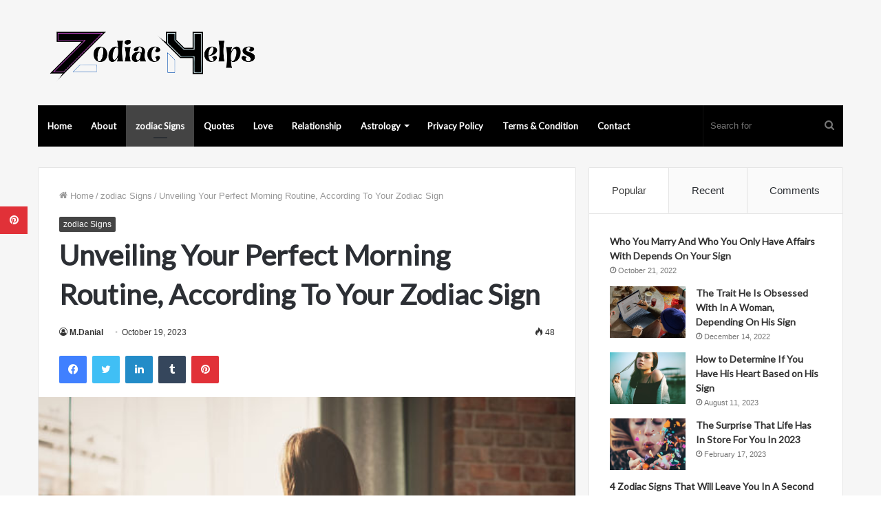

--- FILE ---
content_type: text/html; charset=UTF-8
request_url: https://www.zodiachelps.com/2023/10/19/unveiling-your-perfect-morning-routine-according-to-your-zodiac-sign-2/
body_size: 25948
content:
<!DOCTYPE html>
<html lang="en-US" class="" data-skin="light">
<head>
	<meta charset="UTF-8" />
	<link rel="profile" href="https://gmpg.org/xfn/11" />
	<meta name="p:domain_verify" content="0593606e8895e0c7a4afda6de0584d21"/>
	
<meta http-equiv='x-dns-prefetch-control' content='on'>
<link rel='dns-prefetch' href='//cdnjs.cloudflare.com' />
<link rel='dns-prefetch' href='//ajax.googleapis.com' />
<link rel='dns-prefetch' href='//fonts.googleapis.com' />
<link rel='dns-prefetch' href='//fonts.gstatic.com' />
<link rel='dns-prefetch' href='//s.gravatar.com' />
<link rel='dns-prefetch' href='//www.google-analytics.com' />
<link rel='preload' as='image' href='https://www.zodiachelps.com/wp-content/uploads/2022/10/logo__9_-removebg-preview.png'>
<link rel='preload' as='image' href='https://www.zodiachelps.com/wp-content/uploads/2023/10/Unveiling-Your-Perfect-Morning-Routine-According-To-Your-Zodiac-Sign-1.png'>
<link rel='preload' as='font' href='https://www.zodiachelps.com/wp-content/themes/jannah/assets/fonts/tielabs-fonticon/tielabs-fonticon.woff' type='font/woff' crossorigin='anonymous' />
<link rel='preload' as='font' href='https://www.zodiachelps.com/wp-content/themes/jannah/assets/fonts/fontawesome/fa-solid-900.woff2' type='font/woff2' crossorigin='anonymous' />
<link rel='preload' as='font' href='https://www.zodiachelps.com/wp-content/themes/jannah/assets/fonts/fontawesome/fa-brands-400.woff2' type='font/woff2' crossorigin='anonymous' />
<link rel='preload' as='font' href='https://www.zodiachelps.com/wp-content/themes/jannah/assets/fonts/fontawesome/fa-regular-400.woff2' type='font/woff2' crossorigin='anonymous' />
<link rel='preload' as='script' href='https://ajax.googleapis.com/ajax/libs/webfont/1/webfont.js'>
<meta name='robots' content='index, follow, max-image-preview:large, max-snippet:-1, max-video-preview:-1' />

	<!-- This site is optimized with the Yoast SEO plugin v26.7 - https://yoast.com/wordpress/plugins/seo/ -->
	<title>Unveiling Your Perfect Morning Routine, According To Your Zodiac Sign | zodiac Signs</title>
	<meta name="description" content="Click Here The #1 Reason Men Lose Interest In Women They Love. Are you ready to rise and shine (sang in the style of the Kylie Jenner meme!) with a" />
	<link rel="canonical" href="https://www.zodiachelps.com/2023/10/19/unveiling-your-perfect-morning-routine-according-to-your-zodiac-sign-2/" />
	<meta property="og:locale" content="en_US" />
	<meta property="og:type" content="article" />
	<meta property="og:title" content="Unveiling Your Perfect Morning Routine, According To Your Zodiac Sign | zodiac Signs" />
	<meta property="og:description" content="Click Here The #1 Reason Men Lose Interest In Women They Love. Are you ready to rise and shine (sang in the style of the Kylie Jenner meme!) with a" />
	<meta property="og:url" content="https://www.zodiachelps.com/2023/10/19/unveiling-your-perfect-morning-routine-according-to-your-zodiac-sign-2/" />
	<meta property="og:site_name" content="ZodiacHelps" />
	<meta property="article:publisher" content="https://www.facebook.com/worldinformationcatalogs" />
	<meta property="article:published_time" content="2023-10-19T10:22:32+00:00" />
	<meta property="article:modified_time" content="2023-10-19T10:28:02+00:00" />
	<meta property="og:image" content="https://www.zodiachelps.com/wp-content/uploads/2023/10/Unveiling-Your-Perfect-Morning-Routine-According-To-Your-Zodiac-Sign-1.png" />
	<meta property="og:image:width" content="561" />
	<meta property="og:image:height" content="392" />
	<meta property="og:image:type" content="image/png" />
	<meta name="author" content="M.Danial" />
	<meta name="twitter:card" content="summary_large_image" />
	<meta name="twitter:creator" content="@Fitnesspediaa" />
	<meta name="twitter:site" content="@Fitnesspediaa" />
	<meta name="twitter:label1" content="Written by" />
	<meta name="twitter:data1" content="M.Danial" />
	<meta name="twitter:label2" content="Est. reading time" />
	<meta name="twitter:data2" content="5 minutes" />
	<script type="application/ld+json" class="yoast-schema-graph">{"@context":"https://schema.org","@graph":[{"@type":"Article","@id":"https://www.zodiachelps.com/2023/10/19/unveiling-your-perfect-morning-routine-according-to-your-zodiac-sign-2/#article","isPartOf":{"@id":"https://www.zodiachelps.com/2023/10/19/unveiling-your-perfect-morning-routine-according-to-your-zodiac-sign-2/"},"author":{"name":"M.Danial","@id":"https://www.zodiachelps.com/#/schema/person/0ea8c70447ca4bcdfcace2f48f9f4a5b"},"headline":"Unveiling Your Perfect Morning Routine, According To Your Zodiac Sign","datePublished":"2023-10-19T10:22:32+00:00","dateModified":"2023-10-19T10:28:02+00:00","mainEntityOfPage":{"@id":"https://www.zodiachelps.com/2023/10/19/unveiling-your-perfect-morning-routine-according-to-your-zodiac-sign-2/"},"wordCount":1105,"image":{"@id":"https://www.zodiachelps.com/2023/10/19/unveiling-your-perfect-morning-routine-according-to-your-zodiac-sign-2/#primaryimage"},"thumbnailUrl":"https://www.zodiachelps.com/wp-content/uploads/2023/10/Unveiling-Your-Perfect-Morning-Routine-According-To-Your-Zodiac-Sign-1.png","articleSection":["zodiac Signs"],"inLanguage":"en-US"},{"@type":["WebPage","ItemPage"],"@id":"https://www.zodiachelps.com/2023/10/19/unveiling-your-perfect-morning-routine-according-to-your-zodiac-sign-2/","url":"https://www.zodiachelps.com/2023/10/19/unveiling-your-perfect-morning-routine-according-to-your-zodiac-sign-2/","name":"Unveiling Your Perfect Morning Routine, According To Your Zodiac Sign | zodiac Signs","isPartOf":{"@id":"https://www.zodiachelps.com/#website"},"primaryImageOfPage":{"@id":"https://www.zodiachelps.com/2023/10/19/unveiling-your-perfect-morning-routine-according-to-your-zodiac-sign-2/#primaryimage"},"image":{"@id":"https://www.zodiachelps.com/2023/10/19/unveiling-your-perfect-morning-routine-according-to-your-zodiac-sign-2/#primaryimage"},"thumbnailUrl":"https://www.zodiachelps.com/wp-content/uploads/2023/10/Unveiling-Your-Perfect-Morning-Routine-According-To-Your-Zodiac-Sign-1.png","datePublished":"2023-10-19T10:22:32+00:00","dateModified":"2023-10-19T10:28:02+00:00","author":{"@id":"https://www.zodiachelps.com/#/schema/person/0ea8c70447ca4bcdfcace2f48f9f4a5b"},"description":"Click Here The #1 Reason Men Lose Interest In Women They Love. Are you ready to rise and shine (sang in the style of the Kylie Jenner meme!) with a","breadcrumb":{"@id":"https://www.zodiachelps.com/2023/10/19/unveiling-your-perfect-morning-routine-according-to-your-zodiac-sign-2/#breadcrumb"},"inLanguage":"en-US","potentialAction":[{"@type":"ReadAction","target":["https://www.zodiachelps.com/2023/10/19/unveiling-your-perfect-morning-routine-according-to-your-zodiac-sign-2/"]}]},{"@type":"ImageObject","inLanguage":"en-US","@id":"https://www.zodiachelps.com/2023/10/19/unveiling-your-perfect-morning-routine-according-to-your-zodiac-sign-2/#primaryimage","url":"https://www.zodiachelps.com/wp-content/uploads/2023/10/Unveiling-Your-Perfect-Morning-Routine-According-To-Your-Zodiac-Sign-1.png","contentUrl":"https://www.zodiachelps.com/wp-content/uploads/2023/10/Unveiling-Your-Perfect-Morning-Routine-According-To-Your-Zodiac-Sign-1.png","width":561,"height":392},{"@type":"BreadcrumbList","@id":"https://www.zodiachelps.com/2023/10/19/unveiling-your-perfect-morning-routine-according-to-your-zodiac-sign-2/#breadcrumb","itemListElement":[{"@type":"ListItem","position":1,"name":"Home","item":"https://www.zodiachelps.com/"},{"@type":"ListItem","position":2,"name":"Unveiling Your Perfect Morning Routine, According To Your Zodiac Sign"}]},{"@type":"WebSite","@id":"https://www.zodiachelps.com/#website","url":"https://www.zodiachelps.com/","name":"ZodiacHelps","description":"Astrology","potentialAction":[{"@type":"SearchAction","target":{"@type":"EntryPoint","urlTemplate":"https://www.zodiachelps.com/?s={search_term_string}"},"query-input":{"@type":"PropertyValueSpecification","valueRequired":true,"valueName":"search_term_string"}}],"inLanguage":"en-US"},{"@type":"Person","@id":"https://www.zodiachelps.com/#/schema/person/0ea8c70447ca4bcdfcace2f48f9f4a5b","name":"M.Danial","image":{"@type":"ImageObject","inLanguage":"en-US","@id":"https://www.zodiachelps.com/#/schema/person/image/","url":"https://secure.gravatar.com/avatar/b60dfe9cb698fb16fc0a049a0d924a45c7941d2f7ea72eb47f4569b0daef59b4?s=96&d=mm&r=g","contentUrl":"https://secure.gravatar.com/avatar/b60dfe9cb698fb16fc0a049a0d924a45c7941d2f7ea72eb47f4569b0daef59b4?s=96&d=mm&r=g","caption":"M.Danial"},"url":"https://www.zodiachelps.com/author/admin-2/"}]}</script>
	<!-- / Yoast SEO plugin. -->


<link rel='dns-prefetch' href='//www.googletagmanager.com' />
<link rel='dns-prefetch' href='//stats.wp.com' />
<link rel="alternate" type="application/rss+xml" title="ZodiacHelps &raquo; Feed" href="https://www.zodiachelps.com/feed/" />
<link rel="alternate" title="oEmbed (JSON)" type="application/json+oembed" href="https://www.zodiachelps.com/wp-json/oembed/1.0/embed?url=https%3A%2F%2Fwww.zodiachelps.com%2F2023%2F10%2F19%2Funveiling-your-perfect-morning-routine-according-to-your-zodiac-sign-2%2F" />
<link rel="alternate" title="oEmbed (XML)" type="text/xml+oembed" href="https://www.zodiachelps.com/wp-json/oembed/1.0/embed?url=https%3A%2F%2Fwww.zodiachelps.com%2F2023%2F10%2F19%2Funveiling-your-perfect-morning-routine-according-to-your-zodiac-sign-2%2F&#038;format=xml" />
<style id='wp-img-auto-sizes-contain-inline-css' type='text/css'>
img:is([sizes=auto i],[sizes^="auto," i]){contain-intrinsic-size:3000px 1500px}
/*# sourceURL=wp-img-auto-sizes-contain-inline-css */
</style>
<style id='wp-emoji-styles-inline-css' type='text/css'>

	img.wp-smiley, img.emoji {
		display: inline !important;
		border: none !important;
		box-shadow: none !important;
		height: 1em !important;
		width: 1em !important;
		margin: 0 0.07em !important;
		vertical-align: -0.1em !important;
		background: none !important;
		padding: 0 !important;
	}
/*# sourceURL=wp-emoji-styles-inline-css */
</style>
<style id='classic-theme-styles-inline-css' type='text/css'>
/*! This file is auto-generated */
.wp-block-button__link{color:#fff;background-color:#32373c;border-radius:9999px;box-shadow:none;text-decoration:none;padding:calc(.667em + 2px) calc(1.333em + 2px);font-size:1.125em}.wp-block-file__button{background:#32373c;color:#fff;text-decoration:none}
/*# sourceURL=/wp-includes/css/classic-themes.min.css */
</style>
<link rel='stylesheet' id='tie-css-base-css' href='https://www.zodiachelps.com/wp-content/themes/jannah/assets/css/base.min.css?ver=5.4.10' type='text/css' media='all' />
<link rel='stylesheet' id='tie-css-styles-css' href='https://www.zodiachelps.com/wp-content/themes/jannah/assets/css/style.min.css?ver=5.4.10' type='text/css' media='all' />
<link rel='stylesheet' id='tie-css-widgets-css' href='https://www.zodiachelps.com/wp-content/themes/jannah/assets/css/widgets.min.css?ver=5.4.10' type='text/css' media='all' />
<link rel='stylesheet' id='tie-css-helpers-css' href='https://www.zodiachelps.com/wp-content/themes/jannah/assets/css/helpers.min.css?ver=5.4.10' type='text/css' media='all' />
<link rel='stylesheet' id='tie-fontawesome5-css' href='https://www.zodiachelps.com/wp-content/themes/jannah/assets/css/fontawesome.css?ver=5.4.10' type='text/css' media='all' />
<link rel='stylesheet' id='tie-css-ilightbox-css' href='https://www.zodiachelps.com/wp-content/themes/jannah/assets/ilightbox/light-skin/skin.css?ver=5.4.10' type='text/css' media='all' />
<link rel='stylesheet' id='tie-css-single-css' href='https://www.zodiachelps.com/wp-content/themes/jannah/assets/css/single.min.css?ver=5.4.10' type='text/css' media='all' />
<link rel='stylesheet' id='tie-css-print-css' href='https://www.zodiachelps.com/wp-content/themes/jannah/assets/css/print.css?ver=5.4.10' type='text/css' media='print' />
<style id='tie-css-print-inline-css' type='text/css'>
.wf-active .logo-text,.wf-active h1,.wf-active h2,.wf-active h3,.wf-active h4,.wf-active h5,.wf-active h6,.wf-active .the-subtitle{font-family: 'Lato';}.wf-active #main-nav .main-menu > ul > li > a{font-family: 'Lato';}#tie-body{background-color: #ffffff;}.brand-title,a:hover,.tie-popup-search-submit,#logo.text-logo a,.theme-header nav .components #search-submit:hover,.theme-header .header-nav .components > li:hover > a,.theme-header .header-nav .components li a:hover,.main-menu ul.cats-vertical li a.is-active,.main-menu ul.cats-vertical li a:hover,.main-nav li.mega-menu .post-meta a:hover,.main-nav li.mega-menu .post-box-title a:hover,.search-in-main-nav.autocomplete-suggestions a:hover,#main-nav .menu ul:not(.cats-horizontal) li:hover > a,#main-nav .menu ul li.current-menu-item:not(.mega-link-column) > a,.top-nav .menu li:hover > a,.top-nav .menu > .tie-current-menu > a,.search-in-top-nav.autocomplete-suggestions .post-title a:hover,div.mag-box .mag-box-options .mag-box-filter-links a.active,.mag-box-filter-links .flexMenu-viewMore:hover > a,.stars-rating-active,body .tabs.tabs .active > a,.video-play-icon,.spinner-circle:after,#go-to-content:hover,.comment-list .comment-author .fn,.commentlist .comment-author .fn,blockquote::before,blockquote cite,blockquote.quote-simple p,.multiple-post-pages a:hover,#story-index li .is-current,.latest-tweets-widget .twitter-icon-wrap span,.wide-slider-nav-wrapper .slide,.wide-next-prev-slider-wrapper .tie-slider-nav li:hover span,.review-final-score h3,#mobile-menu-icon:hover .menu-text,body .entry a,.dark-skin body .entry a,.entry .post-bottom-meta a:hover,.comment-list .comment-content a,q a,blockquote a,.widget.tie-weather-widget .icon-basecloud-bg:after,.site-footer a:hover,.site-footer .stars-rating-active,.site-footer .twitter-icon-wrap span,.site-info a:hover{color: #444444;}#instagram-link a:hover{color: #444444 !important;border-color: #444444 !important;}[type='submit'],.button,.generic-button a,.generic-button button,.theme-header .header-nav .comp-sub-menu a.button.guest-btn:hover,.theme-header .header-nav .comp-sub-menu a.checkout-button,nav.main-nav .menu > li.tie-current-menu > a,nav.main-nav .menu > li:hover > a,.main-menu .mega-links-head:after,.main-nav .mega-menu.mega-cat .cats-horizontal li a.is-active,#mobile-menu-icon:hover .nav-icon,#mobile-menu-icon:hover .nav-icon:before,#mobile-menu-icon:hover .nav-icon:after,.search-in-main-nav.autocomplete-suggestions a.button,.search-in-top-nav.autocomplete-suggestions a.button,.spinner > div,.post-cat,.pages-numbers li.current span,.multiple-post-pages > span,#tie-wrapper .mejs-container .mejs-controls,.mag-box-filter-links a:hover,.slider-arrow-nav a:not(.pagination-disabled):hover,.comment-list .reply a:hover,.commentlist .reply a:hover,#reading-position-indicator,#story-index-icon,.videos-block .playlist-title,.review-percentage .review-item span span,.tie-slick-dots li.slick-active button,.tie-slick-dots li button:hover,.digital-rating-static,.timeline-widget li a:hover .date:before,#wp-calendar #today,.posts-list-counter li.widget-post-list:before,.cat-counter a + span,.tie-slider-nav li span:hover,.fullwidth-area .widget_tag_cloud .tagcloud a:hover,.magazine2:not(.block-head-4) .dark-widgetized-area ul.tabs a:hover,.magazine2:not(.block-head-4) .dark-widgetized-area ul.tabs .active a,.magazine1 .dark-widgetized-area ul.tabs a:hover,.magazine1 .dark-widgetized-area ul.tabs .active a,.block-head-4.magazine2 .dark-widgetized-area .tabs.tabs .active a,.block-head-4.magazine2 .dark-widgetized-area .tabs > .active a:before,.block-head-4.magazine2 .dark-widgetized-area .tabs > .active a:after,.demo_store,.demo #logo:after,.demo #sticky-logo:after,.widget.tie-weather-widget,span.video-close-btn:hover,#go-to-top,.latest-tweets-widget .slider-links .button:not(:hover){background-color: #444444;color: #FFFFFF;}.tie-weather-widget .widget-title .the-subtitle,.block-head-4.magazine2 #footer .tabs .active a:hover{color: #FFFFFF;}pre,code,.pages-numbers li.current span,.theme-header .header-nav .comp-sub-menu a.button.guest-btn:hover,.multiple-post-pages > span,.post-content-slideshow .tie-slider-nav li span:hover,#tie-body .tie-slider-nav li > span:hover,.slider-arrow-nav a:not(.pagination-disabled):hover,.main-nav .mega-menu.mega-cat .cats-horizontal li a.is-active,.main-nav .mega-menu.mega-cat .cats-horizontal li a:hover,.main-menu .menu > li > .menu-sub-content{border-color: #444444;}.main-menu .menu > li.tie-current-menu{border-bottom-color: #444444;}.top-nav .menu li.tie-current-menu > a:before,.top-nav .menu li.menu-item-has-children:hover > a:before{border-top-color: #444444;}.main-nav .main-menu .menu > li.tie-current-menu > a:before,.main-nav .main-menu .menu > li:hover > a:before{border-top-color: #FFFFFF;}header.main-nav-light .main-nav .menu-item-has-children li:hover > a:before,header.main-nav-light .main-nav .mega-menu li:hover > a:before{border-left-color: #444444;}.rtl header.main-nav-light .main-nav .menu-item-has-children li:hover > a:before,.rtl header.main-nav-light .main-nav .mega-menu li:hover > a:before{border-right-color: #444444;border-left-color: transparent;}.top-nav ul.menu li .menu-item-has-children:hover > a:before{border-top-color: transparent;border-left-color: #444444;}.rtl .top-nav ul.menu li .menu-item-has-children:hover > a:before{border-left-color: transparent;border-right-color: #444444;}::-moz-selection{background-color: #444444;color: #FFFFFF;}::selection{background-color: #444444;color: #FFFFFF;}circle.circle_bar{stroke: #444444;}#reading-position-indicator{box-shadow: 0 0 10px rgba( 68,68,68,0.7);}#logo.text-logo a:hover,body .entry a:hover,.dark-skin body .entry a:hover,.comment-list .comment-content a:hover,.block-head-4.magazine2 .site-footer .tabs li a:hover,q a:hover,blockquote a:hover{color: #121212;}.button:hover,input[type='submit']:hover,.generic-button a:hover,.generic-button button:hover,a.post-cat:hover,.site-footer .button:hover,.site-footer [type='submit']:hover,.search-in-main-nav.autocomplete-suggestions a.button:hover,.search-in-top-nav.autocomplete-suggestions a.button:hover,.theme-header .header-nav .comp-sub-menu a.checkout-button:hover{background-color: #121212;color: #FFFFFF;}.theme-header .header-nav .comp-sub-menu a.checkout-button:not(:hover),body .entry a.button{color: #FFFFFF;}#story-index.is-compact .story-index-content{background-color: #444444;}#story-index.is-compact .story-index-content a,#story-index.is-compact .story-index-content .is-current{color: #FFFFFF;}#tie-body .mag-box-title h3 a,#tie-body .block-more-button{color: #444444;}#tie-body .mag-box-title h3 a:hover,#tie-body .block-more-button:hover{color: #121212;}#tie-body .mag-box-title{color: #444444;}#tie-body .mag-box-title:before{border-top-color: #444444;}#tie-body .mag-box-title:after,#tie-body #footer .widget-title:after{background-color: #444444;}.brand-title,a:hover,.tie-popup-search-submit,#logo.text-logo a,.theme-header nav .components #search-submit:hover,.theme-header .header-nav .components > li:hover > a,.theme-header .header-nav .components li a:hover,.main-menu ul.cats-vertical li a.is-active,.main-menu ul.cats-vertical li a:hover,.main-nav li.mega-menu .post-meta a:hover,.main-nav li.mega-menu .post-box-title a:hover,.search-in-main-nav.autocomplete-suggestions a:hover,#main-nav .menu ul:not(.cats-horizontal) li:hover > a,#main-nav .menu ul li.current-menu-item:not(.mega-link-column) > a,.top-nav .menu li:hover > a,.top-nav .menu > .tie-current-menu > a,.search-in-top-nav.autocomplete-suggestions .post-title a:hover,div.mag-box .mag-box-options .mag-box-filter-links a.active,.mag-box-filter-links .flexMenu-viewMore:hover > a,.stars-rating-active,body .tabs.tabs .active > a,.video-play-icon,.spinner-circle:after,#go-to-content:hover,.comment-list .comment-author .fn,.commentlist .comment-author .fn,blockquote::before,blockquote cite,blockquote.quote-simple p,.multiple-post-pages a:hover,#story-index li .is-current,.latest-tweets-widget .twitter-icon-wrap span,.wide-slider-nav-wrapper .slide,.wide-next-prev-slider-wrapper .tie-slider-nav li:hover span,.review-final-score h3,#mobile-menu-icon:hover .menu-text,body .entry a,.dark-skin body .entry a,.entry .post-bottom-meta a:hover,.comment-list .comment-content a,q a,blockquote a,.widget.tie-weather-widget .icon-basecloud-bg:after,.site-footer a:hover,.site-footer .stars-rating-active,.site-footer .twitter-icon-wrap span,.site-info a:hover{color: #444444;}#instagram-link a:hover{color: #444444 !important;border-color: #444444 !important;}[type='submit'],.button,.generic-button a,.generic-button button,.theme-header .header-nav .comp-sub-menu a.button.guest-btn:hover,.theme-header .header-nav .comp-sub-menu a.checkout-button,nav.main-nav .menu > li.tie-current-menu > a,nav.main-nav .menu > li:hover > a,.main-menu .mega-links-head:after,.main-nav .mega-menu.mega-cat .cats-horizontal li a.is-active,#mobile-menu-icon:hover .nav-icon,#mobile-menu-icon:hover .nav-icon:before,#mobile-menu-icon:hover .nav-icon:after,.search-in-main-nav.autocomplete-suggestions a.button,.search-in-top-nav.autocomplete-suggestions a.button,.spinner > div,.post-cat,.pages-numbers li.current span,.multiple-post-pages > span,#tie-wrapper .mejs-container .mejs-controls,.mag-box-filter-links a:hover,.slider-arrow-nav a:not(.pagination-disabled):hover,.comment-list .reply a:hover,.commentlist .reply a:hover,#reading-position-indicator,#story-index-icon,.videos-block .playlist-title,.review-percentage .review-item span span,.tie-slick-dots li.slick-active button,.tie-slick-dots li button:hover,.digital-rating-static,.timeline-widget li a:hover .date:before,#wp-calendar #today,.posts-list-counter li.widget-post-list:before,.cat-counter a + span,.tie-slider-nav li span:hover,.fullwidth-area .widget_tag_cloud .tagcloud a:hover,.magazine2:not(.block-head-4) .dark-widgetized-area ul.tabs a:hover,.magazine2:not(.block-head-4) .dark-widgetized-area ul.tabs .active a,.magazine1 .dark-widgetized-area ul.tabs a:hover,.magazine1 .dark-widgetized-area ul.tabs .active a,.block-head-4.magazine2 .dark-widgetized-area .tabs.tabs .active a,.block-head-4.magazine2 .dark-widgetized-area .tabs > .active a:before,.block-head-4.magazine2 .dark-widgetized-area .tabs > .active a:after,.demo_store,.demo #logo:after,.demo #sticky-logo:after,.widget.tie-weather-widget,span.video-close-btn:hover,#go-to-top,.latest-tweets-widget .slider-links .button:not(:hover){background-color: #444444;color: #FFFFFF;}.tie-weather-widget .widget-title .the-subtitle,.block-head-4.magazine2 #footer .tabs .active a:hover{color: #FFFFFF;}pre,code,.pages-numbers li.current span,.theme-header .header-nav .comp-sub-menu a.button.guest-btn:hover,.multiple-post-pages > span,.post-content-slideshow .tie-slider-nav li span:hover,#tie-body .tie-slider-nav li > span:hover,.slider-arrow-nav a:not(.pagination-disabled):hover,.main-nav .mega-menu.mega-cat .cats-horizontal li a.is-active,.main-nav .mega-menu.mega-cat .cats-horizontal li a:hover,.main-menu .menu > li > .menu-sub-content{border-color: #444444;}.main-menu .menu > li.tie-current-menu{border-bottom-color: #444444;}.top-nav .menu li.tie-current-menu > a:before,.top-nav .menu li.menu-item-has-children:hover > a:before{border-top-color: #444444;}.main-nav .main-menu .menu > li.tie-current-menu > a:before,.main-nav .main-menu .menu > li:hover > a:before{border-top-color: #FFFFFF;}header.main-nav-light .main-nav .menu-item-has-children li:hover > a:before,header.main-nav-light .main-nav .mega-menu li:hover > a:before{border-left-color: #444444;}.rtl header.main-nav-light .main-nav .menu-item-has-children li:hover > a:before,.rtl header.main-nav-light .main-nav .mega-menu li:hover > a:before{border-right-color: #444444;border-left-color: transparent;}.top-nav ul.menu li .menu-item-has-children:hover > a:before{border-top-color: transparent;border-left-color: #444444;}.rtl .top-nav ul.menu li .menu-item-has-children:hover > a:before{border-left-color: transparent;border-right-color: #444444;}::-moz-selection{background-color: #444444;color: #FFFFFF;}::selection{background-color: #444444;color: #FFFFFF;}circle.circle_bar{stroke: #444444;}#reading-position-indicator{box-shadow: 0 0 10px rgba( 68,68,68,0.7);}#logo.text-logo a:hover,body .entry a:hover,.dark-skin body .entry a:hover,.comment-list .comment-content a:hover,.block-head-4.magazine2 .site-footer .tabs li a:hover,q a:hover,blockquote a:hover{color: #121212;}.button:hover,input[type='submit']:hover,.generic-button a:hover,.generic-button button:hover,a.post-cat:hover,.site-footer .button:hover,.site-footer [type='submit']:hover,.search-in-main-nav.autocomplete-suggestions a.button:hover,.search-in-top-nav.autocomplete-suggestions a.button:hover,.theme-header .header-nav .comp-sub-menu a.checkout-button:hover{background-color: #121212;color: #FFFFFF;}.theme-header .header-nav .comp-sub-menu a.checkout-button:not(:hover),body .entry a.button{color: #FFFFFF;}#story-index.is-compact .story-index-content{background-color: #444444;}#story-index.is-compact .story-index-content a,#story-index.is-compact .story-index-content .is-current{color: #FFFFFF;}#tie-body .mag-box-title h3 a,#tie-body .block-more-button{color: #444444;}#tie-body .mag-box-title h3 a:hover,#tie-body .block-more-button:hover{color: #121212;}#tie-body .mag-box-title{color: #444444;}#tie-body .mag-box-title:before{border-top-color: #444444;}#tie-body .mag-box-title:after,#tie-body #footer .widget-title:after{background-color: #444444;}#main-nav .main-menu-wrapper,#main-nav .menu-sub-content,#main-nav .comp-sub-menu,#main-nav .guest-btn:not(:hover),#main-nav ul.cats-vertical li a.is-active,#main-nav ul.cats-vertical li a:hover.search-in-main-nav.autocomplete-suggestions{background-color: #000000;}#main-nav{border-width: 0;}#theme-header #main-nav:not(.fixed-nav){bottom: 0;}#main-nav .icon-basecloud-bg:after{color: #000000;}#main-nav *,.search-in-main-nav.autocomplete-suggestions{border-color: rgba(255,255,255,0.07);}.main-nav-boxed #main-nav .main-menu-wrapper{border-width: 0;}#tie-wrapper #theme-header{background-color: #f6f6f6;}#logo.text-logo a,#logo.text-logo a:hover{color: #000000;}@media (max-width: 991px){#tie-wrapper #theme-header .logo-container.fixed-nav{background-color: rgba(246,246,246,0.95);}}@media (max-width: 991px){#tie-wrapper #theme-header .logo-container{background-color: #f6f6f6;}}#tie-container #tie-wrapper,.post-layout-8 #content{background-color: #f6f6f6;}#footer{background-color: #ffffff;}#site-info{background-color: #f6f6f6;}#footer .posts-list-counter .posts-list-items li.widget-post-list:before{border-color: #ffffff;}#footer .timeline-widget a .date:before{border-color: rgba(255,255,255,0.8);}#footer .footer-boxed-widget-area,#footer textarea,#footer input:not([type=submit]),#footer select,#footer code,#footer kbd,#footer pre,#footer samp,#footer .show-more-button,#footer .slider-links .tie-slider-nav span,#footer #wp-calendar,#footer #wp-calendar tbody td,#footer #wp-calendar thead th,#footer .widget.buddypress .item-options a{border-color: rgba(0,0,0,0.1);}#footer .social-statistics-widget .white-bg li.social-icons-item a,#footer .widget_tag_cloud .tagcloud a,#footer .latest-tweets-widget .slider-links .tie-slider-nav span,#footer .widget_layered_nav_filters a{border-color: rgba(0,0,0,0.1);}#footer .social-statistics-widget .white-bg li:before{background: rgba(0,0,0,0.1);}.site-footer #wp-calendar tbody td{background: rgba(0,0,0,0.02);}#footer .white-bg .social-icons-item a span.followers span,#footer .circle-three-cols .social-icons-item a .followers-num,#footer .circle-three-cols .social-icons-item a .followers-name{color: rgba(0,0,0,0.8);}#footer .timeline-widget ul:before,#footer .timeline-widget a:not(:hover) .date:before{background-color: #e1e1e1;}#footer .widget-title,#footer .widget-title a:not(:hover){color: #333333;}#footer,#footer textarea,#footer input:not([type='submit']),#footer select,#footer #wp-calendar tbody,#footer .tie-slider-nav li span:not(:hover),#footer .widget_categories li a:before,#footer .widget_product_categories li a:before,#footer .widget_layered_nav li a:before,#footer .widget_archive li a:before,#footer .widget_nav_menu li a:before,#footer .widget_meta li a:before,#footer .widget_pages li a:before,#footer .widget_recent_entries li a:before,#footer .widget_display_forums li a:before,#footer .widget_display_views li a:before,#footer .widget_rss li a:before,#footer .widget_display_stats dt:before,#footer .subscribe-widget-content h3,#footer .about-author .social-icons a:not(:hover) span{color: #555555;}#footer post-widget-body .meta-item,#footer .post-meta,#footer .stream-title,#footer.dark-skin .timeline-widget .date,#footer .wp-caption .wp-caption-text,#footer .rss-date{color: rgba(85,85,85,0.7);}#footer input::-moz-placeholder{color: #555555;}#footer input:-moz-placeholder{color: #555555;}#footer input:-ms-input-placeholder{color: #555555;}#footer input::-webkit-input-placeholder{color: #555555;}.site-footer.dark-skin a:not(:hover){color: #333333;}.site-footer.dark-skin a:hover,#footer .stars-rating-active,#footer .twitter-icon-wrap span,.block-head-4.magazine2 #footer .tabs li a{color: #f28776;}#footer .circle_bar{stroke: #f28776;}#footer .widget.buddypress .item-options a.selected,#footer .widget.buddypress .item-options a.loading,#footer .tie-slider-nav span:hover,.block-head-4.magazine2 #footer .tabs{border-color: #f28776;}.magazine2:not(.block-head-4) #footer .tabs a:hover,.magazine2:not(.block-head-4) #footer .tabs .active a,.magazine1 #footer .tabs a:hover,.magazine1 #footer .tabs .active a,.block-head-4.magazine2 #footer .tabs.tabs .active a,.block-head-4.magazine2 #footer .tabs > .active a:before,.block-head-4.magazine2 #footer .tabs > li.active:nth-child(n) a:after,#footer .digital-rating-static,#footer .timeline-widget li a:hover .date:before,#footer #wp-calendar #today,#footer .posts-list-counter .posts-list-items li.widget-post-list:before,#footer .cat-counter span,#footer.dark-skin .the-global-title:after,#footer .button,#footer [type='submit'],#footer .spinner > div,#footer .widget.buddypress .item-options a.selected,#footer .widget.buddypress .item-options a.loading,#footer .tie-slider-nav span:hover,#footer .fullwidth-area .tagcloud a:hover{background-color: #f28776;color: #FFFFFF;}.block-head-4.magazine2 #footer .tabs li a:hover{color: #d46958;}.block-head-4.magazine2 #footer .tabs.tabs .active a:hover,#footer .widget.buddypress .item-options a.selected,#footer .widget.buddypress .item-options a.loading,#footer .tie-slider-nav span:hover{color: #FFFFFF !important;}#footer .button:hover,#footer [type='submit']:hover{background-color: #d46958;color: #FFFFFF;}#site-info,#site-info ul.social-icons li a:not(:hover) span{color: #555555;}#footer .site-info a:not(:hover){color: #333333;}#footer .site-info a:hover{color: #000000;}.tie-cat-127,.tie-cat-item-127 > span{background-color:#e67e22 !important;color:#FFFFFF !important;}.tie-cat-127:after{border-top-color:#e67e22 !important;}.tie-cat-127:hover{background-color:#c86004 !important;}.tie-cat-127:hover:after{border-top-color:#c86004 !important;}.tie-cat-136,.tie-cat-item-136 > span{background-color:#2ecc71 !important;color:#FFFFFF !important;}.tie-cat-136:after{border-top-color:#2ecc71 !important;}.tie-cat-136:hover{background-color:#10ae53 !important;}.tie-cat-136:hover:after{border-top-color:#10ae53 !important;}.tie-cat-141,.tie-cat-item-141 > span{background-color:#9b59b6 !important;color:#FFFFFF !important;}.tie-cat-141:after{border-top-color:#9b59b6 !important;}.tie-cat-141:hover{background-color:#7d3b98 !important;}.tie-cat-141:hover:after{border-top-color:#7d3b98 !important;}.tie-cat-142,.tie-cat-item-142 > span{background-color:#34495e !important;color:#FFFFFF !important;}.tie-cat-142:after{border-top-color:#34495e !important;}.tie-cat-142:hover{background-color:#162b40 !important;}.tie-cat-142:hover:after{border-top-color:#162b40 !important;}.tie-cat-143,.tie-cat-item-143 > span{background-color:#795548 !important;color:#FFFFFF !important;}.tie-cat-143:after{border-top-color:#795548 !important;}.tie-cat-143:hover{background-color:#5b372a !important;}.tie-cat-143:hover:after{border-top-color:#5b372a !important;}.tie-cat-144,.tie-cat-item-144 > span{background-color:#4CAF50 !important;color:#FFFFFF !important;}.tie-cat-144:after{border-top-color:#4CAF50 !important;}.tie-cat-144:hover{background-color:#2e9132 !important;}.tie-cat-144:hover:after{border-top-color:#2e9132 !important;}@media (max-width: 1250px){.share-buttons-sticky{display: none;}}@media (max-width: 991px){.side-aside.dark-skin{background-image: url(https://www.zodiachelps.com/wp-content/uploads/2022/10/mobile.jpg);background-repeat: no-repeat;background-size: cover; background-attachment: fixed;}}
/*# sourceURL=tie-css-print-inline-css */
</style>
<script type="text/javascript" src="https://www.zodiachelps.com/wp-includes/js/jquery/jquery.min.js?ver=3.7.1" id="jquery-core-js" defer></script>
<script type="text/javascript" src="https://www.zodiachelps.com/wp-includes/js/jquery/jquery-migrate.min.js?ver=3.4.1" id="jquery-migrate-js" defer></script>

<!-- Google tag (gtag.js) snippet added by Site Kit -->
<!-- Google Analytics snippet added by Site Kit -->
<script type="text/javascript" src="https://www.googletagmanager.com/gtag/js?id=GT-P3H9BW69" id="google_gtagjs-js" async></script>
<script type="text/javascript" id="google_gtagjs-js-after">
/* <![CDATA[ */
window.dataLayer = window.dataLayer || [];function gtag(){dataLayer.push(arguments);}
gtag("set","linker",{"domains":["www.zodiachelps.com"]});
gtag("js", new Date());
gtag("set", "developer_id.dZTNiMT", true);
gtag("config", "GT-P3H9BW69");
 window._googlesitekit = window._googlesitekit || {}; window._googlesitekit.throttledEvents = []; window._googlesitekit.gtagEvent = (name, data) => { var key = JSON.stringify( { name, data } ); if ( !! window._googlesitekit.throttledEvents[ key ] ) { return; } window._googlesitekit.throttledEvents[ key ] = true; setTimeout( () => { delete window._googlesitekit.throttledEvents[ key ]; }, 5 ); gtag( "event", name, { ...data, event_source: "site-kit" } ); }; 
//# sourceURL=google_gtagjs-js-after
/* ]]> */
</script>
<link rel="https://api.w.org/" href="https://www.zodiachelps.com/wp-json/" /><link rel="alternate" title="JSON" type="application/json" href="https://www.zodiachelps.com/wp-json/wp/v2/posts/56317" /><link rel="EditURI" type="application/rsd+xml" title="RSD" href="https://www.zodiachelps.com/xmlrpc.php?rsd" />
<meta name="generator" content="Site Kit by Google 1.170.0" /><script type="text/javascript" async="async" data-noptimize="1" data-cfasync="false" src="//scripts.scriptwrapper.com/tags/c84d7951-5bf3-45f1-9abf-f1a1f3581366.js"></script><meta name="google-site-verification" content="SuI9YkpqthjSWF0CuU186FA0zuslfMeG-36DCBPn_Bo" />
<meta name='impact-site-verification' value='048da574-b97a-4080-9607-a16af7012ede'>
<meta name="p:domain_verify" content="8f35ce363074d85b7569b159f1dfbe7e"/>



	<style>img#wpstats{display:none}</style>
		<meta http-equiv="X-UA-Compatible" content="IE=edge">
<meta name="theme-color" content="#444444" /><meta name="viewport" content="width=device-width, initial-scale=1.0" /><link rel="icon" href="https://www.zodiachelps.com/wp-content/uploads/2023/03/cropped-1600px_COLOURBOX56167266-1-32x32.jpg" sizes="32x32" />
<link rel="icon" href="https://www.zodiachelps.com/wp-content/uploads/2023/03/cropped-1600px_COLOURBOX56167266-1-192x192.jpg" sizes="192x192" />
<link rel="apple-touch-icon" href="https://www.zodiachelps.com/wp-content/uploads/2023/03/cropped-1600px_COLOURBOX56167266-1-180x180.jpg" />
<meta name="msapplication-TileImage" content="https://www.zodiachelps.com/wp-content/uploads/2023/03/cropped-1600px_COLOURBOX56167266-1-270x270.jpg" />
<noscript><style id="rocket-lazyload-nojs-css">.rll-youtube-player, [data-lazy-src]{display:none !important;}</style></noscript><style id='global-styles-inline-css' type='text/css'>
:root{--wp--preset--aspect-ratio--square: 1;--wp--preset--aspect-ratio--4-3: 4/3;--wp--preset--aspect-ratio--3-4: 3/4;--wp--preset--aspect-ratio--3-2: 3/2;--wp--preset--aspect-ratio--2-3: 2/3;--wp--preset--aspect-ratio--16-9: 16/9;--wp--preset--aspect-ratio--9-16: 9/16;--wp--preset--color--black: #000000;--wp--preset--color--cyan-bluish-gray: #abb8c3;--wp--preset--color--white: #ffffff;--wp--preset--color--pale-pink: #f78da7;--wp--preset--color--vivid-red: #cf2e2e;--wp--preset--color--luminous-vivid-orange: #ff6900;--wp--preset--color--luminous-vivid-amber: #fcb900;--wp--preset--color--light-green-cyan: #7bdcb5;--wp--preset--color--vivid-green-cyan: #00d084;--wp--preset--color--pale-cyan-blue: #8ed1fc;--wp--preset--color--vivid-cyan-blue: #0693e3;--wp--preset--color--vivid-purple: #9b51e0;--wp--preset--gradient--vivid-cyan-blue-to-vivid-purple: linear-gradient(135deg,rgb(6,147,227) 0%,rgb(155,81,224) 100%);--wp--preset--gradient--light-green-cyan-to-vivid-green-cyan: linear-gradient(135deg,rgb(122,220,180) 0%,rgb(0,208,130) 100%);--wp--preset--gradient--luminous-vivid-amber-to-luminous-vivid-orange: linear-gradient(135deg,rgb(252,185,0) 0%,rgb(255,105,0) 100%);--wp--preset--gradient--luminous-vivid-orange-to-vivid-red: linear-gradient(135deg,rgb(255,105,0) 0%,rgb(207,46,46) 100%);--wp--preset--gradient--very-light-gray-to-cyan-bluish-gray: linear-gradient(135deg,rgb(238,238,238) 0%,rgb(169,184,195) 100%);--wp--preset--gradient--cool-to-warm-spectrum: linear-gradient(135deg,rgb(74,234,220) 0%,rgb(151,120,209) 20%,rgb(207,42,186) 40%,rgb(238,44,130) 60%,rgb(251,105,98) 80%,rgb(254,248,76) 100%);--wp--preset--gradient--blush-light-purple: linear-gradient(135deg,rgb(255,206,236) 0%,rgb(152,150,240) 100%);--wp--preset--gradient--blush-bordeaux: linear-gradient(135deg,rgb(254,205,165) 0%,rgb(254,45,45) 50%,rgb(107,0,62) 100%);--wp--preset--gradient--luminous-dusk: linear-gradient(135deg,rgb(255,203,112) 0%,rgb(199,81,192) 50%,rgb(65,88,208) 100%);--wp--preset--gradient--pale-ocean: linear-gradient(135deg,rgb(255,245,203) 0%,rgb(182,227,212) 50%,rgb(51,167,181) 100%);--wp--preset--gradient--electric-grass: linear-gradient(135deg,rgb(202,248,128) 0%,rgb(113,206,126) 100%);--wp--preset--gradient--midnight: linear-gradient(135deg,rgb(2,3,129) 0%,rgb(40,116,252) 100%);--wp--preset--font-size--small: 13px;--wp--preset--font-size--medium: 20px;--wp--preset--font-size--large: 36px;--wp--preset--font-size--x-large: 42px;--wp--preset--spacing--20: 0.44rem;--wp--preset--spacing--30: 0.67rem;--wp--preset--spacing--40: 1rem;--wp--preset--spacing--50: 1.5rem;--wp--preset--spacing--60: 2.25rem;--wp--preset--spacing--70: 3.38rem;--wp--preset--spacing--80: 5.06rem;--wp--preset--shadow--natural: 6px 6px 9px rgba(0, 0, 0, 0.2);--wp--preset--shadow--deep: 12px 12px 50px rgba(0, 0, 0, 0.4);--wp--preset--shadow--sharp: 6px 6px 0px rgba(0, 0, 0, 0.2);--wp--preset--shadow--outlined: 6px 6px 0px -3px rgb(255, 255, 255), 6px 6px rgb(0, 0, 0);--wp--preset--shadow--crisp: 6px 6px 0px rgb(0, 0, 0);}:where(.is-layout-flex){gap: 0.5em;}:where(.is-layout-grid){gap: 0.5em;}body .is-layout-flex{display: flex;}.is-layout-flex{flex-wrap: wrap;align-items: center;}.is-layout-flex > :is(*, div){margin: 0;}body .is-layout-grid{display: grid;}.is-layout-grid > :is(*, div){margin: 0;}:where(.wp-block-columns.is-layout-flex){gap: 2em;}:where(.wp-block-columns.is-layout-grid){gap: 2em;}:where(.wp-block-post-template.is-layout-flex){gap: 1.25em;}:where(.wp-block-post-template.is-layout-grid){gap: 1.25em;}.has-black-color{color: var(--wp--preset--color--black) !important;}.has-cyan-bluish-gray-color{color: var(--wp--preset--color--cyan-bluish-gray) !important;}.has-white-color{color: var(--wp--preset--color--white) !important;}.has-pale-pink-color{color: var(--wp--preset--color--pale-pink) !important;}.has-vivid-red-color{color: var(--wp--preset--color--vivid-red) !important;}.has-luminous-vivid-orange-color{color: var(--wp--preset--color--luminous-vivid-orange) !important;}.has-luminous-vivid-amber-color{color: var(--wp--preset--color--luminous-vivid-amber) !important;}.has-light-green-cyan-color{color: var(--wp--preset--color--light-green-cyan) !important;}.has-vivid-green-cyan-color{color: var(--wp--preset--color--vivid-green-cyan) !important;}.has-pale-cyan-blue-color{color: var(--wp--preset--color--pale-cyan-blue) !important;}.has-vivid-cyan-blue-color{color: var(--wp--preset--color--vivid-cyan-blue) !important;}.has-vivid-purple-color{color: var(--wp--preset--color--vivid-purple) !important;}.has-black-background-color{background-color: var(--wp--preset--color--black) !important;}.has-cyan-bluish-gray-background-color{background-color: var(--wp--preset--color--cyan-bluish-gray) !important;}.has-white-background-color{background-color: var(--wp--preset--color--white) !important;}.has-pale-pink-background-color{background-color: var(--wp--preset--color--pale-pink) !important;}.has-vivid-red-background-color{background-color: var(--wp--preset--color--vivid-red) !important;}.has-luminous-vivid-orange-background-color{background-color: var(--wp--preset--color--luminous-vivid-orange) !important;}.has-luminous-vivid-amber-background-color{background-color: var(--wp--preset--color--luminous-vivid-amber) !important;}.has-light-green-cyan-background-color{background-color: var(--wp--preset--color--light-green-cyan) !important;}.has-vivid-green-cyan-background-color{background-color: var(--wp--preset--color--vivid-green-cyan) !important;}.has-pale-cyan-blue-background-color{background-color: var(--wp--preset--color--pale-cyan-blue) !important;}.has-vivid-cyan-blue-background-color{background-color: var(--wp--preset--color--vivid-cyan-blue) !important;}.has-vivid-purple-background-color{background-color: var(--wp--preset--color--vivid-purple) !important;}.has-black-border-color{border-color: var(--wp--preset--color--black) !important;}.has-cyan-bluish-gray-border-color{border-color: var(--wp--preset--color--cyan-bluish-gray) !important;}.has-white-border-color{border-color: var(--wp--preset--color--white) !important;}.has-pale-pink-border-color{border-color: var(--wp--preset--color--pale-pink) !important;}.has-vivid-red-border-color{border-color: var(--wp--preset--color--vivid-red) !important;}.has-luminous-vivid-orange-border-color{border-color: var(--wp--preset--color--luminous-vivid-orange) !important;}.has-luminous-vivid-amber-border-color{border-color: var(--wp--preset--color--luminous-vivid-amber) !important;}.has-light-green-cyan-border-color{border-color: var(--wp--preset--color--light-green-cyan) !important;}.has-vivid-green-cyan-border-color{border-color: var(--wp--preset--color--vivid-green-cyan) !important;}.has-pale-cyan-blue-border-color{border-color: var(--wp--preset--color--pale-cyan-blue) !important;}.has-vivid-cyan-blue-border-color{border-color: var(--wp--preset--color--vivid-cyan-blue) !important;}.has-vivid-purple-border-color{border-color: var(--wp--preset--color--vivid-purple) !important;}.has-vivid-cyan-blue-to-vivid-purple-gradient-background{background: var(--wp--preset--gradient--vivid-cyan-blue-to-vivid-purple) !important;}.has-light-green-cyan-to-vivid-green-cyan-gradient-background{background: var(--wp--preset--gradient--light-green-cyan-to-vivid-green-cyan) !important;}.has-luminous-vivid-amber-to-luminous-vivid-orange-gradient-background{background: var(--wp--preset--gradient--luminous-vivid-amber-to-luminous-vivid-orange) !important;}.has-luminous-vivid-orange-to-vivid-red-gradient-background{background: var(--wp--preset--gradient--luminous-vivid-orange-to-vivid-red) !important;}.has-very-light-gray-to-cyan-bluish-gray-gradient-background{background: var(--wp--preset--gradient--very-light-gray-to-cyan-bluish-gray) !important;}.has-cool-to-warm-spectrum-gradient-background{background: var(--wp--preset--gradient--cool-to-warm-spectrum) !important;}.has-blush-light-purple-gradient-background{background: var(--wp--preset--gradient--blush-light-purple) !important;}.has-blush-bordeaux-gradient-background{background: var(--wp--preset--gradient--blush-bordeaux) !important;}.has-luminous-dusk-gradient-background{background: var(--wp--preset--gradient--luminous-dusk) !important;}.has-pale-ocean-gradient-background{background: var(--wp--preset--gradient--pale-ocean) !important;}.has-electric-grass-gradient-background{background: var(--wp--preset--gradient--electric-grass) !important;}.has-midnight-gradient-background{background: var(--wp--preset--gradient--midnight) !important;}.has-small-font-size{font-size: var(--wp--preset--font-size--small) !important;}.has-medium-font-size{font-size: var(--wp--preset--font-size--medium) !important;}.has-large-font-size{font-size: var(--wp--preset--font-size--large) !important;}.has-x-large-font-size{font-size: var(--wp--preset--font-size--x-large) !important;}
/*# sourceURL=global-styles-inline-css */
</style>
</head>

<body data-rsssl=1 id="tie-body" class="wp-singular post-template-default single single-post postid-56317 single-format-standard wp-theme-jannah tie-no-js wrapper-has-shadow block-head-1 magazine1 is-thumb-overlay-disabled is-desktop is-header-layout-3 sidebar-right has-sidebar post-layout-1 narrow-title-narrow-media is-standard-format has-mobile-share grow-content-body">



<div class="background-overlay">

	<div id="tie-container" class="site tie-container">

		
		<div id="tie-wrapper">

			
<header id="theme-header" class="theme-header header-layout-3 main-nav-dark main-nav-default-dark main-nav-below main-nav-boxed no-stream-item has-normal-width-logo mobile-header-default">
	
<div class="container header-container">
	<div class="tie-row logo-row">

		
		<div class="logo-wrapper">
			<div class="tie-col-md-4 logo-container clearfix">
				<div id="mobile-header-components-area_1" class="mobile-header-components"><ul class="components"><li class="mobile-component_menu custom-menu-link"><a href="#" id="mobile-menu-icon" class=""><span class="tie-mobile-menu-icon nav-icon is-layout-1"></span><span class="screen-reader-text">Menu</span></a></li></ul></div>
		<div id="logo" class="image-logo" style="margin-top: 20px; margin-bottom: 20px;">

			
			<a title="ZodiacHelps" href="https://www.zodiachelps.com/">
				
				<picture class="tie-logo-default tie-logo-picture">
					<source class="tie-logo-source-default tie-logo-source" data-lazy-srcset="https://www.zodiachelps.com/wp-content/uploads/2022/10/logo__9_-removebg-preview.png">
					<img class="tie-logo-img-default tie-logo-img" src="data:image/svg+xml,%3Csvg%20xmlns='http://www.w3.org/2000/svg'%20viewBox='0%200%20329%20113'%3E%3C/svg%3E" alt="ZodiacHelps" width="329" height="113" style="max-height:113px; width: auto;" data-lazy-src="https://www.zodiachelps.com/wp-content/uploads/2022/10/logo__9_-removebg-preview.png" /><noscript><img class="tie-logo-img-default tie-logo-img" src="https://www.zodiachelps.com/wp-content/uploads/2022/10/logo__9_-removebg-preview.png" alt="ZodiacHelps" width="329" height="113" style="max-height:113px; width: auto;" /></noscript>
				</picture>
						</a>

			
		</div><!-- #logo /-->

		<div id="mobile-header-components-area_2" class="mobile-header-components"><ul class="components"><li class="mobile-component_search custom-menu-link">
				<a href="#" class="tie-search-trigger-mobile">
					<span class="tie-icon-search tie-search-icon" aria-hidden="true"></span>
					<span class="screen-reader-text">Search for</span>
				</a>
			</li></ul></div>			</div><!-- .tie-col /-->
		</div><!-- .logo-wrapper /-->

		
	</div><!-- .tie-row /-->
</div><!-- .container /-->

<div class="main-nav-wrapper">
	<nav id="main-nav"  class="main-nav header-nav"  aria-label="Primary Navigation">
		<div class="container">

			<div class="main-menu-wrapper">

				
				<div id="menu-components-wrap">

					
					<div class="main-menu main-menu-wrap tie-alignleft">
						<div id="main-nav-menu" class="main-menu header-menu"><ul id="menu-main-menu" class="menu" role="menubar"><li id="menu-item-37638" class="menu-item menu-item-type-post_type menu-item-object-page menu-item-home menu-item-37638"><a href="https://www.zodiachelps.com/">Home</a></li>
<li id="menu-item-17" class="menu-item menu-item-type-post_type menu-item-object-page menu-item-17"><a href="https://www.zodiachelps.com/aboutus/">About</a></li>
<li id="menu-item-37643" class="menu-item menu-item-type-taxonomy menu-item-object-category current-post-ancestor current-menu-parent current-post-parent menu-item-37643 tie-current-menu"><a href="https://www.zodiachelps.com/category/zodiac-sign/">zodiac Signs</a></li>
<li id="menu-item-49521" class="menu-item menu-item-type-post_type menu-item-object-page menu-item-49521"><a href="https://www.zodiachelps.com/quotes/">Quotes</a></li>
<li id="menu-item-10276" class="menu-item menu-item-type-taxonomy menu-item-object-category menu-item-10276"><a href="https://www.zodiachelps.com/category/love/">Love</a></li>
<li id="menu-item-10277" class="menu-item menu-item-type-taxonomy menu-item-object-category menu-item-10277"><a href="https://www.zodiachelps.com/category/relationship/">Relationship</a></li>
<li id="menu-item-67754" class="menu-item menu-item-type-taxonomy menu-item-object-category menu-item-has-children menu-item-67754"><a href="https://www.zodiachelps.com/category/astrology/">Astrology</a>
<ul class="sub-menu menu-sub-content">
	<li id="menu-item-71632" class="menu-item menu-item-type-taxonomy menu-item-object-category menu-item-71632"><a href="https://www.zodiachelps.com/category/astrology/cosmos/">Cosmos</a></li>
	<li id="menu-item-71760" class="menu-item menu-item-type-taxonomy menu-item-object-category menu-item-71760"><a href="https://www.zodiachelps.com/category/tarot-reads/">Tarot Reads</a></li>
</ul>
</li>
<li id="menu-item-25" class="menu-item menu-item-type-post_type menu-item-object-page menu-item-25"><a href="https://www.zodiachelps.com/privacypolicy/">Privacy Policy</a></li>
<li id="menu-item-26" class="menu-item menu-item-type-post_type menu-item-object-page menu-item-26"><a href="https://www.zodiachelps.com/terms-condition/">Terms &#038; Condition</a></li>
<li id="menu-item-27" class="menu-item menu-item-type-post_type menu-item-object-page menu-item-27"><a href="https://www.zodiachelps.com/contact/">Contact</a></li>
</ul></div>					</div><!-- .main-menu.tie-alignleft /-->

					<ul class="components">		<li class="search-bar menu-item custom-menu-link" aria-label="Search">
			<form method="get" id="search" action="https://www.zodiachelps.com/">
				<input id="search-input"  inputmode="search" type="text" name="s" title="Search for" placeholder="Search for" />
				<button id="search-submit" type="submit">
					<span class="tie-icon-search tie-search-icon" aria-hidden="true"></span>
					<span class="screen-reader-text">Search for</span>
				</button>
			</form>
		</li>
		</ul><!-- Components -->
				</div><!-- #menu-components-wrap /-->
			</div><!-- .main-menu-wrapper /-->
		</div><!-- .container /-->
	</nav><!-- #main-nav /-->
</div><!-- .main-nav-wrapper /-->

</header>

<div id="content" class="site-content container"><div id="main-content-row" class="tie-row main-content-row">

<div class="main-content tie-col-md-8 tie-col-xs-12" role="main">

	
	<article id="the-post" class="container-wrapper post-content tie-standard">

		
<header class="entry-header-outer">

	<nav id="breadcrumb"><a href="https://www.zodiachelps.com/"><span class="tie-icon-home" aria-hidden="true"></span> Home</a><em class="delimiter">/</em><a href="https://www.zodiachelps.com/category/zodiac-sign/">zodiac Signs</a><em class="delimiter">/</em><span class="current">Unveiling Your Perfect Morning Routine, According To Your Zodiac Sign</span></nav><script type="application/ld+json">{"@context":"http:\/\/schema.org","@type":"BreadcrumbList","@id":"#Breadcrumb","itemListElement":[{"@type":"ListItem","position":1,"item":{"name":"Home","@id":"https:\/\/www.zodiachelps.com\/"}},{"@type":"ListItem","position":2,"item":{"name":"zodiac Signs","@id":"https:\/\/www.zodiachelps.com\/category\/zodiac-sign\/"}}]}</script>
	<div class="entry-header">

		<span class="post-cat-wrap"><a class="post-cat tie-cat-3" href="https://www.zodiachelps.com/category/zodiac-sign/">zodiac Signs</a></span>
		<h1 class="post-title entry-title">Unveiling Your Perfect Morning Routine, According To Your Zodiac Sign</h1>

		<div id="single-post-meta" class="post-meta clearfix"><span class="author-meta single-author no-avatars"><span class="meta-item meta-author-wrapper meta-author-3"><span class="meta-author"><a href="https://www.zodiachelps.com/author/admin-2/" class="author-name tie-icon" title="M.Danial">M.Danial</a></span></span></span><span class="date meta-item tie-icon">October 19, 2023</span><div class="tie-alignright"><span class="meta-views meta-item "><span class="tie-icon-fire" aria-hidden="true"></span> 47 </span></div></div><!-- .post-meta -->	</div><!-- .entry-header /-->

	
	
</header><!-- .entry-header-outer /-->


		<div id="share-buttons-top" class="share-buttons share-buttons-top">
			<div class="share-links  icons-only">
				
				<a href="https://www.facebook.com/sharer.php?u=https://www.zodiachelps.com/2023/10/19/unveiling-your-perfect-morning-routine-according-to-your-zodiac-sign-2/" rel="external noopener nofollow" title="Facebook" target="_blank" class="facebook-share-btn " data-raw="https://www.facebook.com/sharer.php?u={post_link}">
					<span class="share-btn-icon tie-icon-facebook"></span> <span class="screen-reader-text">Facebook</span>
				</a>
				<a href="https://twitter.com/intent/tweet?text=Unveiling%20Your%20Perfect%20Morning%20Routine%2C%20According%20To%20Your%20Zodiac%20Sign&#038;url=https://www.zodiachelps.com/2023/10/19/unveiling-your-perfect-morning-routine-according-to-your-zodiac-sign-2/" rel="external noopener nofollow" title="Twitter" target="_blank" class="twitter-share-btn " data-raw="https://twitter.com/intent/tweet?text={post_title}&amp;url={post_link}">
					<span class="share-btn-icon tie-icon-twitter"></span> <span class="screen-reader-text">Twitter</span>
				</a>
				<a href="https://www.linkedin.com/shareArticle?mini=true&#038;url=https://www.zodiachelps.com/2023/10/19/unveiling-your-perfect-morning-routine-according-to-your-zodiac-sign-2/&#038;title=Unveiling%20Your%20Perfect%20Morning%20Routine%2C%20According%20To%20Your%20Zodiac%20Sign" rel="external noopener nofollow" title="LinkedIn" target="_blank" class="linkedin-share-btn " data-raw="https://www.linkedin.com/shareArticle?mini=true&amp;url={post_full_link}&amp;title={post_title}">
					<span class="share-btn-icon tie-icon-linkedin"></span> <span class="screen-reader-text">LinkedIn</span>
				</a>
				<a href="https://www.tumblr.com/share/link?url=https://www.zodiachelps.com/2023/10/19/unveiling-your-perfect-morning-routine-according-to-your-zodiac-sign-2/&#038;name=Unveiling%20Your%20Perfect%20Morning%20Routine%2C%20According%20To%20Your%20Zodiac%20Sign" rel="external noopener nofollow" title="Tumblr" target="_blank" class="tumblr-share-btn " data-raw="https://www.tumblr.com/share/link?url={post_link}&amp;name={post_title}">
					<span class="share-btn-icon tie-icon-tumblr"></span> <span class="screen-reader-text">Tumblr</span>
				</a>
				<a href="https://pinterest.com/pin/create/button/?url=https://www.zodiachelps.com/2023/10/19/unveiling-your-perfect-morning-routine-according-to-your-zodiac-sign-2/&#038;description=Unveiling%20Your%20Perfect%20Morning%20Routine%2C%20According%20To%20Your%20Zodiac%20Sign&#038;media=https://www.zodiachelps.com/wp-content/uploads/2023/10/Unveiling-Your-Perfect-Morning-Routine-According-To-Your-Zodiac-Sign-1.png" rel="external noopener nofollow" title="Pinterest" target="_blank" class="pinterest-share-btn " data-raw="https://pinterest.com/pin/create/button/?url={post_link}&amp;description={post_title}&amp;media={post_img}">
					<span class="share-btn-icon tie-icon-pinterest"></span> <span class="screen-reader-text">Pinterest</span>
				</a>			</div><!-- .share-links /-->
		</div><!-- .share-buttons /-->

		<div  class="featured-area"><div class="featured-area-inner"><figure class="single-featured-image"><img width="561" height="392" src="data:image/svg+xml,%3Csvg%20xmlns='http://www.w3.org/2000/svg'%20viewBox='0%200%20561%20392'%3E%3C/svg%3E" class="attachment-jannah-image-post size-jannah-image-post wp-post-image" alt="" is_main_img="1" decoding="async" fetchpriority="high" data-lazy-srcset="https://www.zodiachelps.com/wp-content/uploads/2023/10/Unveiling-Your-Perfect-Morning-Routine-According-To-Your-Zodiac-Sign-1.png 561w, https://www.zodiachelps.com/wp-content/uploads/2023/10/Unveiling-Your-Perfect-Morning-Routine-According-To-Your-Zodiac-Sign-1-300x210.png 300w" data-lazy-sizes="(max-width: 561px) 100vw, 561px" data-lazy-src="https://www.zodiachelps.com/wp-content/uploads/2023/10/Unveiling-Your-Perfect-Morning-Routine-According-To-Your-Zodiac-Sign-1.png" /><noscript><img width="561" height="392" src="https://www.zodiachelps.com/wp-content/uploads/2023/10/Unveiling-Your-Perfect-Morning-Routine-According-To-Your-Zodiac-Sign-1.png" class="attachment-jannah-image-post size-jannah-image-post wp-post-image" alt="" is_main_img="1" decoding="async" fetchpriority="high" srcset="https://www.zodiachelps.com/wp-content/uploads/2023/10/Unveiling-Your-Perfect-Morning-Routine-According-To-Your-Zodiac-Sign-1.png 561w, https://www.zodiachelps.com/wp-content/uploads/2023/10/Unveiling-Your-Perfect-Morning-Routine-According-To-Your-Zodiac-Sign-1-300x210.png 300w" sizes="(max-width: 561px) 100vw, 561px" /></noscript></figure></div></div>
		<div class="entry-content entry clearfix">

			
			<h4 style="text-align: center;"><span style="color: #ff0000;"><strong><a style="color: #ff0000;" href="https://b6e47goay85u3m4auoxzmild0n.hop.clickbank.net/?tid=JEZZY" target="_blank" rel="noreferrer noopener"><span class="td_text_highlight_marker">Click Here The #1 Reason Men Lose Interest In Women They Love.</span></a></strong></span></h4>
<p style="text-align: center;">Are you ready to rise and shine (sang in the style of the Kylie Jenner meme!) with a morning routine designed with your zodiac sign in mind? Grab your coffee and let’s see how each sign can align to the best morning possible.</p>
<h2 id="aries" class="wp-block-heading" style="text-align: center;">Aries</h2>
<p style="text-align: center;">For the bold and adventurous Aries, mornings are the key to conquering the day. Wake early and set your intention with an energy-shifting workout or yoga flow. Channel that fierce passion into your affirmations, reminding yourself that you are unstoppable as you get ready for the day. And finally, fuel up with a smoothie or a nutritious breakfast to energize your inner fire and feel like you’re ready to tackle anything.</p>
<h4 style="text-align: center;"><span style="color: #ff0000;"><a style="color: #ff0000;" href="https://bit.ly/3IoOyZk" target="_blank" rel="noopener noreferrer"><strong>&#8221; Click Here To Find What Makes An Aries Man Adorable? &#8220;</strong></a></span></h4>
<h2 id="taurus" class="wp-block-heading" style="text-align: center;">Taurus</h2>
<p style="text-align: center;">Taureans, you treasure your peaceful moments, so indulge in a slow and intentional start to your day. Wake up gently, savoring the comfort of your sheets, and relish in some gentle stretching or meditation to ground yourself. Make a ritual around your morning coffee or breakfast, listen to gentle music and honor your taste for the finer things, like including some fresh flowers or watering your plants to keep you connected to nature.</p>
<h4 style="text-align: center;"><span style="color: #ff0000;"><a style="color: #ff0000;" href="https://bit.ly/3EgOM20" target="_blank" rel="noopener noreferrer">&#8221; Click Here To Find Unique Characteristics of a Taurus man? &#8220;</a></span></h4>
<h2 id="gemini" class="wp-block-heading" style="text-align: center;">Gemini</h2>
<p style="text-align: center;">For the curious and versatile Gemini, mornings are the gateway to expanding your mind. Begin your day with a powerful journaling session. Prompts could include “What is my intention for the day?”, “How do I want to feel by the end of today?” or “What positive changes can I add to my life today?” Even if you write for just ten minutes per morning, it allows you to connect your mind, body, and spirit and feel ignited for the day.</p>
<h4 style="text-align: center;"><span style="color: #ff0000;"><a style="color: #ff0000;" href="https://bit.ly/3rra09W" target="_blank" rel="noopener noreferrer">&#8221; Click Here To Find How to Get a Gemini Man to Chase you? &#8220;</a></span></h4>
<h2 id="cancer" class="wp-block-heading" style="text-align: center;">Cancer</h2>
<p style="text-align: center;">Cancer, your mornings thrive on love and self-care. Begin your day with a self-love meditation, connecting with your emotions and setting your intentions for emotional well-being. A cozy breakfast, prepared with love, like a warm bowl of oatmeal or freshly ground coffee, will nourish your soul. Take your time getting ready, moisturizing your skin, gently brushing your hair, etc. Remember to take a moment to hug yourself; you deserve all the love in the world.</p>
<h4 style="text-align: center;"><span style="color: #ff0000;"><a style="color: #ff0000;" href="https://bit.ly/3EjYMrd" target="_blank" rel="noopener noreferrer"><strong>&#8221; Click Here To Find How to Know if a Cancer Man Likes You &#8220;</strong></a></span></h4>
<h2 id="leo" class="wp-block-heading" style="text-align: center;">Leo</h2>
<p style="text-align: center;">Leos, it’s time to awaken your inner superstar. Embrace the morning spotlight by playing your favorite playlist in the shower, raising your vibrations for the day ahead. If you’re looking to incorporate easy movement into your morning, have a dance in the kitchen whilst you make breakfast. Music and movement are incredible for shifting our energy. Finally, pick out an outfit that makes you feel like the star you are – don’t save sequins and bold colors for special occasions, getting out of bed is enough to celebrate in 2023.</p>
<h4 style="text-align: center;"><span style="color: #ff0000;"><a style="color: #ff0000;" href="https://bit.ly/3ppr0Lf" target="_blank" rel="noopener noreferrer"><strong>&#8221; Click Here To Find What How To Steal A Leo’s Heart &#8220;</strong></a></span></h4>
<h2 id="virgo" class="wp-block-heading" style="text-align: center;">Virgo</h2>
<p style="text-align: center;">For the pragmatic and detail-oriented Virgo, mornings are the foundation of an accomplished day. Start with a calming, clutter-free environment (set a timer for 5 minutes the night before and see how much you can get organized before you sleep), and take a moment for focused breathwork or yoga to center yourself. Plan your day with a to-do list in your favorite planner while enjoying breakfast, ensuring that you embrace both productivity and tranquility.</p>
<h4 style="text-align: center;"><span style="color: #ff0000;"><a style="color: #ff0000;" href="https://bit.ly/2ZRRiwU" target="_blank" rel="noopener noreferrer">&#8221; Click Here To Find What Are best Virgo Man’s Characteristics? &#8220;</a></span></h4>
<h2 id="libra" class="wp-block-heading" style="text-align: center;">Libra</h2>
<p style="text-align: center;">Librans, your mornings are an ode to beauty and balance. Surround yourself with soft music and beautiful smells of fresh bread and coffee to elevate your senses. Meditate on gratitude, knowing that the more you are thankful for now in your current state of reality, the quicker the Universe can deliver your biggest desires. Finally, if possible, share breakfast with family or friends, enjoying their company and setting your intentions for the day ahead together.</p>
<h4 style="text-align: center;"><span style="color: #ff0000;"><a style="color: #ff0000;" href="https://bit.ly/3GbZpnx" target="_blank" rel="noopener noreferrer"><strong>&#8221; Click Here To Find How To Steal A Libra’s Heart &#8220;</strong></a></span></h4>
<h2 id="scorpio" class="wp-block-heading" style="text-align: center;">Scorpio</h2>
<p style="text-align: center;">For the transformative Scorpio, mornings are the perfect time for self-discovery. Embrace a powerful morning meditation or visualization to set your intentions and tap into your emotions for the day. Wake up before the world does and grab your journal, allowing yourself the time for introspection and uncovering what may be holding you back right now and how you’d like to move forward with life.</p>
<h4 style="text-align: center;"><span style="color: #ff0000;"><a style="color: #ff0000;" href="https://bit.ly/31mcADw" target="_blank" rel="noopener noreferrer">&#8221; Click Here To Find Why Does a Scorpio Man Ignore You? &#8220;</a></span></h4>
<h2 id="sagittarius" class="wp-block-heading" style="text-align: center;">Sagittarius</h2>
<p style="text-align: center;">Sagittarians, your mornings are destined for adventure. Embrace the spirit of exploration with a brisk walk or jog outdoors. This could be the perfect time to do a walking meditation, multi-tasking your morning routine with movement and visualization. As you enjoy a coffee or tea, why not feed your curious mind with a travel blog, or plan your next micro-adventure?</p>
<h4 style="text-align: center;"><span style="color: #ff0000;"><a style="color: #ff0000;" href="https://bit.ly/3Ie4TQn" target="_blank" rel="noopener noreferrer"><strong>&#8221; Click Here To Find How Does a Sagittarius Man Behave in Love &#8220;</strong></a></span></h4>
<h2 id="capricorn" class="wp-block-heading" style="text-align: center;">Capricorn</h2>
<p style="text-align: center;">Capricorns, your mornings are the stepping stones to success. Begin your day with a powerful affirmation, reminding yourself of your manifesting powers and resilience as you get ready in front of the mirror. The key to a successful morning for you, Capricorn, is to plan the night before. Choose your outfit for the day, meal prep for the next day and write your to-do list so as the alarm sounds, you can jump into the day with everything you have.</p>
<h4 style="text-align: center;"><span style="color: #ff0000;"><a style="color: #ff0000;" href="https://bit.ly/3deaKHa" target="_blank" rel="noopener noreferrer">&#8221; Click Here To Find What’s the ONE Quality That Makes a Capricorn Man Go Crazy For a Woman? &#8220;</a></span></h4>
<h2 id="aquarius" class="wp-block-heading" style="text-align: center;">Aquarius</h2>
<p style="text-align: center;">As an Aquarian, your mornings are brimming with inspiration. Enjoy your breakfast with a side of thought-provoking podcasts, audiobooks, or TED Talks to stimulate your curious mind. The key to really taking action when feeling inspired is to make a note of any snippets of advice you pick up from said talks and podcasts and be intentional in incorporating those changes into your life.</p>
<h4 style="text-align: center;"><span style="color: #ff0000;"><a style="color: #ff0000;" href="https://bit.ly/3Ej97Uy" target="_blank" rel="noopener noreferrer"><strong>&#8221; Click Here To Find What Makes An Aquarius Man So Irresistible? &#8220;</strong></a></span></h4>
<h2 id="pisces" class="wp-block-heading" style="text-align: center;">Pisces</h2>
<p style="text-align: center;">For our compassionate and artistic Pisceans, mornings are a canvas for creativity. Embrace a gentle and intuitive morning routine, starting with dream journaling or free-flowing poetry. Indulge in a soul-soothing breakfast, like a bowl of chia pudding or a cup of herbal tea. The key for you Pisces is to trust your intuition and rather than creating a structured morning routine, instead listen to what your mind, body, and spirit need at that moment.</p>
<h4 style="text-align: center;"><span style="color: #ff0000;"><a style="color: #ff0000;" href="https://bit.ly/3GbZTtR" target="_blank" rel="noopener noreferrer"><strong>&#8221; Click Here To Find Why Pisces Men are so Cold and Unemotional? &#8220;</strong></a></span></h4>
<p><img decoding="async" class="aligncenter size-full wp-image-56335" src="data:image/svg+xml,%3Csvg%20xmlns='http://www.w3.org/2000/svg'%20viewBox='0%200%201000%201500'%3E%3C/svg%3E" alt="Unveiling Your Perfect Morning Routine, According To Your Zodiac Sign" width="1000" height="1500" data-lazy-src="https://www.zodiachelps.com/wp-content/uploads/2023/10/Unveiling-Your-Perfect-Morning-Routine-According-To-Your-Zodiac-Sign.png" /><noscript><img decoding="async" class="aligncenter size-full wp-image-56335" src="https://www.zodiachelps.com/wp-content/uploads/2023/10/Unveiling-Your-Perfect-Morning-Routine-According-To-Your-Zodiac-Sign.png" alt="Unveiling Your Perfect Morning Routine, According To Your Zodiac Sign" width="1000" height="1500" /></noscript></p>

			
		</div><!-- .entry-content /-->

				<div id="post-extra-info">
			<div class="theiaStickySidebar">
				<div id="single-post-meta" class="post-meta clearfix"><span class="author-meta single-author no-avatars"><span class="meta-item meta-author-wrapper meta-author-3"><span class="meta-author"><a href="https://www.zodiachelps.com/author/admin-2/" class="author-name tie-icon" title="M.Danial">M.Danial</a></span></span></span><span class="date meta-item tie-icon">October 19, 2023</span><div class="tie-alignright"><span class="meta-views meta-item "><span class="tie-icon-fire" aria-hidden="true"></span> 47 </span></div></div><!-- .post-meta -->
		<div id="share-buttons-top" class="share-buttons share-buttons-top">
			<div class="share-links  icons-only">
				
				<a href="https://www.facebook.com/sharer.php?u=https://www.zodiachelps.com/2023/10/19/unveiling-your-perfect-morning-routine-according-to-your-zodiac-sign-2/" rel="external noopener nofollow" title="Facebook" target="_blank" class="facebook-share-btn " data-raw="https://www.facebook.com/sharer.php?u={post_link}">
					<span class="share-btn-icon tie-icon-facebook"></span> <span class="screen-reader-text">Facebook</span>
				</a>
				<a href="https://twitter.com/intent/tweet?text=Unveiling%20Your%20Perfect%20Morning%20Routine%2C%20According%20To%20Your%20Zodiac%20Sign&#038;url=https://www.zodiachelps.com/2023/10/19/unveiling-your-perfect-morning-routine-according-to-your-zodiac-sign-2/" rel="external noopener nofollow" title="Twitter" target="_blank" class="twitter-share-btn " data-raw="https://twitter.com/intent/tweet?text={post_title}&amp;url={post_link}">
					<span class="share-btn-icon tie-icon-twitter"></span> <span class="screen-reader-text">Twitter</span>
				</a>
				<a href="https://www.linkedin.com/shareArticle?mini=true&#038;url=https://www.zodiachelps.com/2023/10/19/unveiling-your-perfect-morning-routine-according-to-your-zodiac-sign-2/&#038;title=Unveiling%20Your%20Perfect%20Morning%20Routine%2C%20According%20To%20Your%20Zodiac%20Sign" rel="external noopener nofollow" title="LinkedIn" target="_blank" class="linkedin-share-btn " data-raw="https://www.linkedin.com/shareArticle?mini=true&amp;url={post_full_link}&amp;title={post_title}">
					<span class="share-btn-icon tie-icon-linkedin"></span> <span class="screen-reader-text">LinkedIn</span>
				</a>
				<a href="https://www.tumblr.com/share/link?url=https://www.zodiachelps.com/2023/10/19/unveiling-your-perfect-morning-routine-according-to-your-zodiac-sign-2/&#038;name=Unveiling%20Your%20Perfect%20Morning%20Routine%2C%20According%20To%20Your%20Zodiac%20Sign" rel="external noopener nofollow" title="Tumblr" target="_blank" class="tumblr-share-btn " data-raw="https://www.tumblr.com/share/link?url={post_link}&amp;name={post_title}">
					<span class="share-btn-icon tie-icon-tumblr"></span> <span class="screen-reader-text">Tumblr</span>
				</a>
				<a href="https://pinterest.com/pin/create/button/?url=https://www.zodiachelps.com/2023/10/19/unveiling-your-perfect-morning-routine-according-to-your-zodiac-sign-2/&#038;description=Unveiling%20Your%20Perfect%20Morning%20Routine%2C%20According%20To%20Your%20Zodiac%20Sign&#038;media=https://www.zodiachelps.com/wp-content/uploads/2023/10/Unveiling-Your-Perfect-Morning-Routine-According-To-Your-Zodiac-Sign-1.png" rel="external noopener nofollow" title="Pinterest" target="_blank" class="pinterest-share-btn " data-raw="https://pinterest.com/pin/create/button/?url={post_link}&amp;description={post_title}&amp;media={post_img}">
					<span class="share-btn-icon tie-icon-pinterest"></span> <span class="screen-reader-text">Pinterest</span>
				</a>			</div><!-- .share-links /-->
		</div><!-- .share-buttons /-->

					</div>
		</div>

		<div class="clearfix"></div>
		<script id="tie-schema-json" type="application/ld+json">{"@context":"http:\/\/schema.org","@type":"Article","dateCreated":"2023-10-19T10:22:32+00:00","datePublished":"2023-10-19T10:22:32+00:00","dateModified":"2023-10-19T10:28:02+00:00","headline":"Unveiling Your Perfect Morning Routine, According To Your Zodiac Sign","name":"Unveiling Your Perfect Morning Routine, According To Your Zodiac Sign","keywords":[],"url":"https:\/\/www.zodiachelps.com\/2023\/10\/19\/unveiling-your-perfect-morning-routine-according-to-your-zodiac-sign-2\/","description":"Click Here The #1 Reason Men Lose Interest In Women They Love. Are you ready to rise and shine (sang in the style of the Kylie Jenner meme!) with a morning routine designed with your zodiac sign in mi","copyrightYear":"2023","articleSection":"zodiac Signs","articleBody":"Click Here The #1 Reason Men Lose Interest In Women They Love.\r\nAre you ready to rise and shine (sang in the style of the Kylie Jenner meme!) with a morning routine designed with your zodiac sign in mind? Grab your coffee and let\u2019s see how each sign can align to the best morning possible.\r\n\r\nAries\r\nFor the bold and adventurous Aries, mornings are the key to conquering the day. Wake early and set your intention with an energy-shifting workout or yoga flow. Channel that fierce passion into your affirmations, reminding yourself that you are unstoppable as you get ready for the day. And finally, fuel up with a smoothie or a nutritious breakfast to energize your inner fire and feel like you\u2019re ready to tackle anything.\r\n\r\n\" Click Here To Find What Makes An Aries Man Adorable? \"\r\nTaurus\r\nTaureans, you treasure your peaceful moments, so indulge in a slow and intentional start to your day. Wake up gently, savoring the comfort of your sheets, and relish in some gentle stretching or meditation to ground yourself. Make a ritual around your morning coffee or breakfast, listen to gentle music and honor your taste for the finer things, like including some fresh flowers or watering your plants to keep you connected to nature.\r\n\r\n\" Click Here To Find Unique Characteristics of a Taurus man? \"\r\nGemini\r\nFor the curious and versatile Gemini, mornings are the gateway to expanding your mind. Begin your day with a powerful journaling session. Prompts could include \u201cWhat is my intention for the day?\u201d, \u201cHow do I want to feel by the end of today?\u201d or \u201cWhat positive changes can I add to my life today?\u201d Even if you write for just ten minutes per morning, it allows you to connect your mind, body, and spirit and feel ignited for the day.\r\n\r\n\" Click Here To Find How to Get a Gemini Man to Chase you? \"\r\nCancer\r\nCancer, your mornings thrive on love and self-care. Begin your day with a self-love meditation, connecting with your emotions and setting your intentions for emotional well-being. A cozy breakfast, prepared with love, like a warm bowl of oatmeal or freshly ground coffee, will nourish your soul. Take your time getting ready, moisturizing your skin, gently brushing your hair, etc. Remember to take a moment to hug yourself; you deserve all the love in the world.\r\n\r\n\" Click Here To Find How to Know if a Cancer Man Likes You \"\r\nLeo\r\nLeos, it\u2019s time to awaken your inner superstar. Embrace the morning spotlight by playing your favorite playlist in the shower, raising your vibrations for the day ahead. If you\u2019re looking to incorporate easy movement into your morning, have a dance in the kitchen whilst you make breakfast. Music and movement are incredible for shifting our energy. Finally, pick out an outfit that makes you feel like the star you are \u2013 don\u2019t save sequins and bold colors for special occasions, getting out of bed is enough to celebrate in 2023.\r\n\r\n\" Click Here To Find What How To Steal A Leo\u2019s Heart \"\r\nVirgo\r\nFor the pragmatic and detail-oriented Virgo, mornings are the foundation of an accomplished day. Start with a calming, clutter-free environment (set a timer for 5 minutes the night before and see how much you can get organized before you sleep), and take a moment for focused breathwork or yoga to center yourself. Plan your day with a to-do list in your favorite planner while enjoying breakfast, ensuring that you embrace both productivity and tranquility.\r\n\r\n\" Click Here To Find What Are best Virgo Man\u2019s Characteristics? \"\r\nLibra\r\nLibrans, your mornings are an ode to beauty and balance. Surround yourself with soft music and beautiful smells of fresh bread and coffee to elevate your senses. Meditate on gratitude, knowing that the more you are thankful for now in your current state of reality, the quicker the Universe can deliver your biggest desires. Finally, if possible, share breakfast with family or friends, enjoying their company and setting your intentions for the day ahead together.\r\n\r\n\" Click Here To Find How To Steal A Libra\u2019s Heart \"\r\nScorpio\r\nFor the transformative Scorpio, mornings are the perfect time for self-discovery. Embrace a powerful morning meditation or visualization to set your intentions and tap into your emotions for the day. Wake up before the world does and grab your journal, allowing yourself the time for introspection and uncovering what may be holding you back right now and how you\u2019d like to move forward with life.\r\n\r\n\" Click Here To Find Why Does a Scorpio Man Ignore You? \"\r\nSagittarius\r\nSagittarians, your mornings are destined for adventure. Embrace the spirit of exploration with a brisk walk or jog outdoors. This could be the perfect time to do a walking meditation, multi-tasking your morning routine with movement and visualization. As you enjoy a coffee or tea, why not feed your curious mind with a travel blog, or plan your next micro-adventure?\r\n\r\n\" Click Here To Find How Does a Sagittarius Man Behave in Love \"\r\nCapricorn\r\nCapricorns, your mornings are the stepping stones to success. Begin your day with a powerful affirmation, reminding yourself of your manifesting powers and resilience as you get ready in front of the mirror. The key to a successful morning for you, Capricorn, is to plan the night before. Choose your outfit for the day, meal prep for the next day and write your to-do list so as the alarm sounds, you can jump into the day with everything you have.\r\n\r\n\" Click Here To Find What\u2019s the ONE Quality That Makes a Capricorn Man Go Crazy For a Woman? \"\r\nAquarius\r\nAs an Aquarian, your mornings are brimming with inspiration. Enjoy your breakfast with a side of thought-provoking podcasts, audiobooks, or TED Talks to stimulate your curious mind. The key to really taking action when feeling inspired is to make a note of any snippets of advice you pick up from said talks and podcasts and be intentional in incorporating those changes into your life.\r\n\r\n\" Click Here To Find What Makes An Aquarius Man So Irresistible? \"\r\nPisces\r\nFor our compassionate and artistic Pisceans, mornings are a canvas for creativity. Embrace a gentle and intuitive morning routine, starting with dream journaling or free-flowing poetry. Indulge in a soul-soothing breakfast, like a bowl of chia pudding or a cup of herbal tea. The key for you Pisces is to trust your intuition and\u00a0rather than creating a structured morning routine, instead listen to what your mind, body, and spirit need at that moment.\r\n\r\n\" Click Here To Find Why Pisces Men are so Cold and Unemotional? \"\r\n","publisher":{"@id":"#Publisher","@type":"Organization","name":"ZodiacHelps","logo":{"@type":"ImageObject","url":"https:\/\/www.zodiachelps.com\/wp-content\/uploads\/2022\/10\/logo__9_-removebg-preview.png"},"sameAs":["#","#","#","#"]},"sourceOrganization":{"@id":"#Publisher"},"copyrightHolder":{"@id":"#Publisher"},"mainEntityOfPage":{"@type":"WebPage","@id":"https:\/\/www.zodiachelps.com\/2023\/10\/19\/unveiling-your-perfect-morning-routine-according-to-your-zodiac-sign-2\/","breadcrumb":{"@id":"#Breadcrumb"}},"author":{"@type":"Person","name":"M.Danial","url":"https:\/\/www.zodiachelps.com\/author\/admin-2\/"},"image":{"@type":"ImageObject","url":"https:\/\/www.zodiachelps.com\/wp-content\/uploads\/2023\/10\/Unveiling-Your-Perfect-Morning-Routine-According-To-Your-Zodiac-Sign-1.png","width":1200,"height":392}}</script>
		<div id="share-buttons-bottom" class="share-buttons share-buttons-bottom">
			<div class="share-links  icons-only share-rounded">
				
				<a href="https://www.facebook.com/sharer.php?u=https://www.zodiachelps.com/2023/10/19/unveiling-your-perfect-morning-routine-according-to-your-zodiac-sign-2/" rel="external noopener nofollow" title="Facebook" target="_blank" class="facebook-share-btn " data-raw="https://www.facebook.com/sharer.php?u={post_link}">
					<span class="share-btn-icon tie-icon-facebook"></span> <span class="screen-reader-text">Facebook</span>
				</a>
				<a href="https://twitter.com/intent/tweet?text=Unveiling%20Your%20Perfect%20Morning%20Routine%2C%20According%20To%20Your%20Zodiac%20Sign&#038;url=https://www.zodiachelps.com/2023/10/19/unveiling-your-perfect-morning-routine-according-to-your-zodiac-sign-2/" rel="external noopener nofollow" title="Twitter" target="_blank" class="twitter-share-btn " data-raw="https://twitter.com/intent/tweet?text={post_title}&amp;url={post_link}">
					<span class="share-btn-icon tie-icon-twitter"></span> <span class="screen-reader-text">Twitter</span>
				</a>
				<a href="https://pinterest.com/pin/create/button/?url=https://www.zodiachelps.com/2023/10/19/unveiling-your-perfect-morning-routine-according-to-your-zodiac-sign-2/&#038;description=Unveiling%20Your%20Perfect%20Morning%20Routine%2C%20According%20To%20Your%20Zodiac%20Sign&#038;media=https://www.zodiachelps.com/wp-content/uploads/2023/10/Unveiling-Your-Perfect-Morning-Routine-According-To-Your-Zodiac-Sign-1.png" rel="external noopener nofollow" title="Pinterest" target="_blank" class="pinterest-share-btn " data-raw="https://pinterest.com/pin/create/button/?url={post_link}&amp;description={post_title}&amp;media={post_img}">
					<span class="share-btn-icon tie-icon-pinterest"></span> <span class="screen-reader-text">Pinterest</span>
				</a>			</div><!-- .share-links /-->
		</div><!-- .share-buttons /-->

		
	</article><!-- #the-post /-->

	
	<div class="post-components">

		
	

				<div id="related-posts" class="container-wrapper has-extra-post">

					<div class="mag-box-title the-global-title">
						<h3>Related Articles</h3>
					</div>

					<div class="related-posts-list">

					
							<div class="related-item tie-standard">

								
			<a aria-label="February 2026: Three Signs Meet A Person Who Changes Their Lives." href="https://www.zodiachelps.com/2026/01/14/february-2026-three-signs-meet-a-person-who-changes-their-lives/" class="post-thumb"><img width="390" height="220" src="data:image/svg+xml,%3Csvg%20xmlns='http://www.w3.org/2000/svg'%20viewBox='0%200%20390%20220'%3E%3C/svg%3E" class="attachment-jannah-image-large size-jannah-image-large wp-post-image" alt="February 2026: Three Signs Meet A Person Who Changes Their Lives." decoding="async" data-lazy-src="https://www.zodiachelps.com/wp-content/uploads/2023/11/These-4-Zodiac-Signs-For-Whom-2024-Will-Be-The-Beginning-Of-Big-Changes-1-390x220.png" /><noscript><img width="390" height="220" src="https://www.zodiachelps.com/wp-content/uploads/2023/11/These-4-Zodiac-Signs-For-Whom-2024-Will-Be-The-Beginning-Of-Big-Changes-1-390x220.png" class="attachment-jannah-image-large size-jannah-image-large wp-post-image" alt="February 2026: Three Signs Meet A Person Who Changes Their Lives." decoding="async" /></noscript></a>
								<h3 class="post-title"><a href="https://www.zodiachelps.com/2026/01/14/february-2026-three-signs-meet-a-person-who-changes-their-lives/">February 2026: Three Signs Meet A Person Who Changes Their Lives.</a></h3>

								<div class="post-meta clearfix"><span class="date meta-item tie-icon">1 day ago</span></div><!-- .post-meta -->							</div><!-- .related-item /-->

						
							<div class="related-item tie-standard">

								
			<a aria-label="Love Horoscope February 2026: Who Lets Go, Who Holds On, And Who Goes On Alone" href="https://www.zodiachelps.com/2026/01/14/love-horoscope-february-2026-who-lets-go-who-holds-on-and-who-goes-on-alone/" class="post-thumb"><img width="390" height="220" src="data:image/svg+xml,%3Csvg%20xmlns='http://www.w3.org/2000/svg'%20viewBox='0%200%20390%20220'%3E%3C/svg%3E" class="attachment-jannah-image-large size-jannah-image-large wp-post-image" alt="Love Horoscope February 2026: Who Lets Go, Who Holds On, And Who Goes On Alone" decoding="async" data-lazy-srcset="https://www.zodiachelps.com/wp-content/uploads/2025/02/Cosmic-Luck-3-Signs-Can-Look-Forward-To-February-5-2025-390x220.jpg 390w, https://www.zodiachelps.com/wp-content/uploads/2025/02/Cosmic-Luck-3-Signs-Can-Look-Forward-To-February-5-2025-300x169.jpg 300w, https://www.zodiachelps.com/wp-content/uploads/2025/02/Cosmic-Luck-3-Signs-Can-Look-Forward-To-February-5-2025-1024x575.jpg 1024w, https://www.zodiachelps.com/wp-content/uploads/2025/02/Cosmic-Luck-3-Signs-Can-Look-Forward-To-February-5-2025-768x431.jpg 768w, https://www.zodiachelps.com/wp-content/uploads/2025/02/Cosmic-Luck-3-Signs-Can-Look-Forward-To-February-5-2025.jpg 1440w" data-lazy-sizes="(max-width: 390px) 100vw, 390px" data-lazy-src="https://www.zodiachelps.com/wp-content/uploads/2025/02/Cosmic-Luck-3-Signs-Can-Look-Forward-To-February-5-2025-390x220.jpg" /><noscript><img width="390" height="220" src="https://www.zodiachelps.com/wp-content/uploads/2025/02/Cosmic-Luck-3-Signs-Can-Look-Forward-To-February-5-2025-390x220.jpg" class="attachment-jannah-image-large size-jannah-image-large wp-post-image" alt="Love Horoscope February 2026: Who Lets Go, Who Holds On, And Who Goes On Alone" decoding="async" srcset="https://www.zodiachelps.com/wp-content/uploads/2025/02/Cosmic-Luck-3-Signs-Can-Look-Forward-To-February-5-2025-390x220.jpg 390w, https://www.zodiachelps.com/wp-content/uploads/2025/02/Cosmic-Luck-3-Signs-Can-Look-Forward-To-February-5-2025-300x169.jpg 300w, https://www.zodiachelps.com/wp-content/uploads/2025/02/Cosmic-Luck-3-Signs-Can-Look-Forward-To-February-5-2025-1024x575.jpg 1024w, https://www.zodiachelps.com/wp-content/uploads/2025/02/Cosmic-Luck-3-Signs-Can-Look-Forward-To-February-5-2025-768x431.jpg 768w, https://www.zodiachelps.com/wp-content/uploads/2025/02/Cosmic-Luck-3-Signs-Can-Look-Forward-To-February-5-2025.jpg 1440w" sizes="(max-width: 390px) 100vw, 390px" /></noscript></a>
								<h3 class="post-title"><a href="https://www.zodiachelps.com/2026/01/14/love-horoscope-february-2026-who-lets-go-who-holds-on-and-who-goes-on-alone/">Love Horoscope February 2026: Who Lets Go, Who Holds On, And Who Goes On Alone</a></h3>

								<div class="post-meta clearfix"><span class="date meta-item tie-icon">1 day ago</span></div><!-- .post-meta -->							</div><!-- .related-item /-->

						
							<div class="related-item tie-standard">

								
			<a aria-label="Monthly Horoscope February 2026 – When Your Soul Begins To Breathe Anew" href="https://www.zodiachelps.com/2026/01/14/monthly-horoscope-february-2026-when-your-soul-begins-to-breathe-anew/" class="post-thumb"><img width="390" height="220" src="data:image/svg+xml,%3Csvg%20xmlns='http://www.w3.org/2000/svg'%20viewBox='0%200%20390%20220'%3E%3C/svg%3E" class="attachment-jannah-image-large size-jannah-image-large wp-post-image" alt="Monthly Horoscope February 2026 – When Your Soul Begins To Breathe Anew" decoding="async" data-lazy-src="https://www.zodiachelps.com/wp-content/uploads/2025/07/Your-Soul-Contracts-Are-Shifting—Heres-What-Augusts-Transits-Reveal-390x220.png" /><noscript><img width="390" height="220" src="https://www.zodiachelps.com/wp-content/uploads/2025/07/Your-Soul-Contracts-Are-Shifting—Heres-What-Augusts-Transits-Reveal-390x220.png" class="attachment-jannah-image-large size-jannah-image-large wp-post-image" alt="Monthly Horoscope February 2026 – When Your Soul Begins To Breathe Anew" decoding="async" /></noscript></a>
								<h3 class="post-title"><a href="https://www.zodiachelps.com/2026/01/14/monthly-horoscope-february-2026-when-your-soul-begins-to-breathe-anew/">Monthly Horoscope February 2026 – When Your Soul Begins To Breathe Anew</a></h3>

								<div class="post-meta clearfix"><span class="date meta-item tie-icon">1 day ago</span></div><!-- .post-meta -->							</div><!-- .related-item /-->

						
							<div class="related-item tie-standard">

								
			<a aria-label="These Signs Will Have To Make A Choice In February 2026" href="https://www.zodiachelps.com/2026/01/14/these-signs-will-have-to-make-a-choice-in-february-2026/" class="post-thumb"><img width="390" height="220" src="data:image/svg+xml,%3Csvg%20xmlns='http://www.w3.org/2000/svg'%20viewBox='0%200%20390%20220'%3E%3C/svg%3E" class="attachment-jannah-image-large size-jannah-image-large wp-post-image" alt="These Signs Will Have To Make A Choice In February 2026" decoding="async" data-lazy-src="https://www.zodiachelps.com/wp-content/uploads/2023/05/These-Zodiac-Signs-Enjoy-Making-Important-Choices-390x220.png" /><noscript><img width="390" height="220" src="https://www.zodiachelps.com/wp-content/uploads/2023/05/These-Zodiac-Signs-Enjoy-Making-Important-Choices-390x220.png" class="attachment-jannah-image-large size-jannah-image-large wp-post-image" alt="These Signs Will Have To Make A Choice In February 2026" decoding="async" /></noscript></a>
								<h3 class="post-title"><a href="https://www.zodiachelps.com/2026/01/14/these-signs-will-have-to-make-a-choice-in-february-2026/">These Signs Will Have To Make A Choice In February 2026</a></h3>

								<div class="post-meta clearfix"><span class="date meta-item tie-icon">1 day ago</span></div><!-- .post-meta -->							</div><!-- .related-item /-->

						
					</div><!-- .related-posts-list /-->
				</div><!-- #related-posts /-->

			
	</div><!-- .post-components /-->

	
</div><!-- .main-content -->


	<div id="check-also-box" class="container-wrapper check-also-right">

		<div class="widget-title the-global-title">
			<div class="the-subtitle">Check Also</div>

			<a href="#" id="check-also-close" class="remove">
				<span class="screen-reader-text">Close</span>
			</a>
		</div>

		<div class="widget posts-list-big-first has-first-big-post">
			<ul class="posts-list-items">

			
<li class="widget-single-post-item widget-post-list tie-standard">

			<div class="post-widget-thumbnail">

			
			<a aria-label="These Signs Will Have To Make A Choice In February 2026" href="https://www.zodiachelps.com/2026/01/14/these-signs-will-have-to-make-a-choice-in-february-2026/" class="post-thumb"><span class="post-cat-wrap"><span class="post-cat tie-cat-3">zodiac Signs</span></span><img width="390" height="220" src="data:image/svg+xml,%3Csvg%20xmlns='http://www.w3.org/2000/svg'%20viewBox='0%200%20390%20220'%3E%3C/svg%3E" class="attachment-jannah-image-large size-jannah-image-large wp-post-image" alt="These Signs Will Have To Make A Choice In February 2026" decoding="async" data-lazy-src="https://www.zodiachelps.com/wp-content/uploads/2023/05/These-Zodiac-Signs-Enjoy-Making-Important-Choices-390x220.png" /><noscript><img width="390" height="220" src="https://www.zodiachelps.com/wp-content/uploads/2023/05/These-Zodiac-Signs-Enjoy-Making-Important-Choices-390x220.png" class="attachment-jannah-image-large size-jannah-image-large wp-post-image" alt="These Signs Will Have To Make A Choice In February 2026" decoding="async" /></noscript></a>		</div><!-- post-alignleft /-->
	
	<div class="post-widget-body ">
		<a class="post-title the-subtitle" href="https://www.zodiachelps.com/2026/01/14/these-signs-will-have-to-make-a-choice-in-february-2026/">These Signs Will Have To Make A Choice In February 2026</a>

		<div class="post-meta">
			<span class="date meta-item tie-icon">1 day ago</span>		</div>
	</div>
</li>

			</ul><!-- .related-posts-list /-->
		</div>
	</div><!-- #related-posts /-->

	
	<aside class="sidebar tie-col-md-4 tie-col-xs-12 normal-side" aria-label="Primary Sidebar">
		<div class="theiaStickySidebar">
			
			<div class="container-wrapper tabs-container-wrapper tabs-container-4">
				<div class="widget tabs-widget">
					<div class="widget-container">
						<div class="tabs-widget">
							<div class="tabs-wrapper">

								<ul class="tabs">
									<li><a href="#widget_tabs-1-popular">Popular</a></li><li><a href="#widget_tabs-1-recent">Recent</a></li><li><a href="#widget_tabs-1-comments">Comments</a></li>								</ul><!-- ul.tabs-menu /-->

								
											<div id="widget_tabs-1-popular" class="tab-content tab-content-popular">
												<ul class="tab-content-elements">
													
<li class="widget-single-post-item widget-post-list tie-standard">

	
	<div class="post-widget-body no-small-thumbs">
		<a class="post-title the-subtitle" href="https://www.zodiachelps.com/2022/10/21/who-you-marry-and-who-you-only-have-affairs-with-depends-on-your-sign/">Who You Marry And Who You Only Have Affairs With Depends On Your Sign</a>

		<div class="post-meta">
			<span class="date meta-item tie-icon">October 21, 2022</span>		</div>
	</div>
</li>

<li class="widget-single-post-item widget-post-list tie-standard">

			<div class="post-widget-thumbnail">

			
			<a aria-label="The Trait He Is Obsessed With In A Woman, Depending On His Sign" href="https://www.zodiachelps.com/2022/12/14/the-trait-he-is-obsessed-with-in-a-woman-depending-on-his-sign/" class="post-thumb"><img width="220" height="150" src="data:image/svg+xml,%3Csvg%20xmlns='http://www.w3.org/2000/svg'%20viewBox='0%200%20220%20150'%3E%3C/svg%3E" class="attachment-jannah-image-small size-jannah-image-small tie-small-image wp-post-image" alt="The Trait He Is Obsessed With In A Woman, Depending On His Sign" decoding="async" data-lazy-src="https://www.zodiachelps.com/wp-content/uploads/2022/12/e-6-220x150.png" /><noscript><img width="220" height="150" src="https://www.zodiachelps.com/wp-content/uploads/2022/12/e-6-220x150.png" class="attachment-jannah-image-small size-jannah-image-small tie-small-image wp-post-image" alt="The Trait He Is Obsessed With In A Woman, Depending On His Sign" decoding="async" /></noscript></a>		</div><!-- post-alignleft /-->
	
	<div class="post-widget-body ">
		<a class="post-title the-subtitle" href="https://www.zodiachelps.com/2022/12/14/the-trait-he-is-obsessed-with-in-a-woman-depending-on-his-sign/">The Trait He Is Obsessed With In A Woman, Depending On His Sign</a>

		<div class="post-meta">
			<span class="date meta-item tie-icon">December 14, 2022</span>		</div>
	</div>
</li>

<li class="widget-single-post-item widget-post-list tie-standard">

			<div class="post-widget-thumbnail">

			
			<a aria-label="How to Determine If You Have His Heart Based on His Sign" href="https://www.zodiachelps.com/2023/08/11/how-to-determine-if-you-have-his-heart-based-on-his-sign/" class="post-thumb"><img width="220" height="150" src="data:image/svg+xml,%3Csvg%20xmlns='http://www.w3.org/2000/svg'%20viewBox='0%200%20220%20150'%3E%3C/svg%3E" class="attachment-jannah-image-small size-jannah-image-small tie-small-image wp-post-image" alt="How To Tell If You&#039;ve Got His Heart, Depending On His Sign" decoding="async" data-lazy-src="https://www.zodiachelps.com/wp-content/uploads/2023/08/How-To-Tell-If-Youve-Got-His-Heart-Depending-On-His-Sign-3-220x150.png" /><noscript><img width="220" height="150" src="https://www.zodiachelps.com/wp-content/uploads/2023/08/How-To-Tell-If-Youve-Got-His-Heart-Depending-On-His-Sign-3-220x150.png" class="attachment-jannah-image-small size-jannah-image-small tie-small-image wp-post-image" alt="How To Tell If You&#039;ve Got His Heart, Depending On His Sign" decoding="async" /></noscript></a>		</div><!-- post-alignleft /-->
	
	<div class="post-widget-body ">
		<a class="post-title the-subtitle" href="https://www.zodiachelps.com/2023/08/11/how-to-determine-if-you-have-his-heart-based-on-his-sign/">How to Determine If You Have His Heart Based on His Sign</a>

		<div class="post-meta">
			<span class="date meta-item tie-icon">August 11, 2023</span>		</div>
	</div>
</li>

<li class="widget-single-post-item widget-post-list tie-standard">

			<div class="post-widget-thumbnail">

			
			<a aria-label="The Surprise That Life Has In Store For You In 2023" href="https://www.zodiachelps.com/2023/02/17/the-surprise-that-life-has-in-store-for-you-in-2023/" class="post-thumb"><img width="220" height="150" src="data:image/svg+xml,%3Csvg%20xmlns='http://www.w3.org/2000/svg'%20viewBox='0%200%20220%20150'%3E%3C/svg%3E" class="attachment-jannah-image-small size-jannah-image-small tie-small-image wp-post-image" alt="The Surprise That Life Has In Store For You In 2023" decoding="async" data-lazy-src="https://www.zodiachelps.com/wp-content/uploads/2023/02/bb-18-220x150.png" /><noscript><img width="220" height="150" src="https://www.zodiachelps.com/wp-content/uploads/2023/02/bb-18-220x150.png" class="attachment-jannah-image-small size-jannah-image-small tie-small-image wp-post-image" alt="The Surprise That Life Has In Store For You In 2023" decoding="async" /></noscript></a>		</div><!-- post-alignleft /-->
	
	<div class="post-widget-body ">
		<a class="post-title the-subtitle" href="https://www.zodiachelps.com/2023/02/17/the-surprise-that-life-has-in-store-for-you-in-2023/">The Surprise That Life Has In Store For You In 2023</a>

		<div class="post-meta">
			<span class="date meta-item tie-icon">February 17, 2023</span>		</div>
	</div>
</li>

<li class="widget-single-post-item widget-post-list">

	
	<div class="post-widget-body no-small-thumbs">
		<a class="post-title the-subtitle" href="https://www.zodiachelps.com/2022/07/27/4-zodiac-signs-that-will-leave-you-in-a-second-for-something-better/">4 Zodiac Signs That Will Leave You In A Second For Something Better</a>

		<div class="post-meta">
			<span class="date meta-item tie-icon">July 27, 2022</span>		</div>
	</div>
</li>
												</ul>
											</div><!-- .tab-content#popular-posts-tab /-->

										
											<div id="widget_tabs-1-recent" class="tab-content tab-content-recent">
												<ul class="tab-content-elements">
													
<li class="widget-single-post-item widget-post-list tie-standard">

			<div class="post-widget-thumbnail">

			
			<a aria-label="4 Zodiac Signs Stumbling Into Confusion On Valentine’s Day (2/14/26)" href="https://www.zodiachelps.com/2026/01/15/4-zodiac-signs-stumbling-into-confusion-on-valentines-day-2-14-26/" class="post-thumb"><img width="220" height="150" src="data:image/svg+xml,%3Csvg%20xmlns='http://www.w3.org/2000/svg'%20viewBox='0%200%20220%20150'%3E%3C/svg%3E" class="attachment-jannah-image-small size-jannah-image-small tie-small-image wp-post-image" alt="4 Zodiac Signs Stumbling Into Confusion On Valentine’s Day (2/14/26)" decoding="async" data-lazy-src="https://www.zodiachelps.com/wp-content/uploads/2023/05/Caure-9-220x150.png" /><noscript><img width="220" height="150" src="https://www.zodiachelps.com/wp-content/uploads/2023/05/Caure-9-220x150.png" class="attachment-jannah-image-small size-jannah-image-small tie-small-image wp-post-image" alt="4 Zodiac Signs Stumbling Into Confusion On Valentine’s Day (2/14/26)" decoding="async" /></noscript></a>		</div><!-- post-alignleft /-->
	
	<div class="post-widget-body ">
		<a class="post-title the-subtitle" href="https://www.zodiachelps.com/2026/01/15/4-zodiac-signs-stumbling-into-confusion-on-valentines-day-2-14-26/">4 Zodiac Signs Stumbling Into Confusion On Valentine’s Day (2/14/26)</a>

		<div class="post-meta">
			<span class="date meta-item tie-icon">3 hours ago</span>		</div>
	</div>
</li>

<li class="widget-single-post-item widget-post-list tie-standard">

			<div class="post-widget-thumbnail">

			
			<a aria-label="3 Zodiacs Who Would Be Happier Single Than Settling for Half-Hearted Love This Valentine’s Day" href="https://www.zodiachelps.com/2026/01/15/3-zodiacs-who-would-be-happier-single-than-settling-for-half-hearted-love-this-valentines-day/" class="post-thumb"><img width="220" height="150" src="data:image/svg+xml,%3Csvg%20xmlns='http://www.w3.org/2000/svg'%20viewBox='0%200%20220%20150'%3E%3C/svg%3E" class="attachment-jannah-image-small size-jannah-image-small tie-small-image wp-post-image" alt="3 Zodiacs Who Would Be Happier Single Than Settling for Half-Hearted Love This Valentine’s Day" decoding="async" data-lazy-src="https://www.zodiachelps.com/wp-content/uploads/2023/08/4-Zodiacs-With-The-Softest-Hearts-1-220x150.png" /><noscript><img width="220" height="150" src="https://www.zodiachelps.com/wp-content/uploads/2023/08/4-Zodiacs-With-The-Softest-Hearts-1-220x150.png" class="attachment-jannah-image-small size-jannah-image-small tie-small-image wp-post-image" alt="3 Zodiacs Who Would Be Happier Single Than Settling for Half-Hearted Love This Valentine’s Day" decoding="async" /></noscript></a>		</div><!-- post-alignleft /-->
	
	<div class="post-widget-body ">
		<a class="post-title the-subtitle" href="https://www.zodiachelps.com/2026/01/15/3-zodiacs-who-would-be-happier-single-than-settling-for-half-hearted-love-this-valentines-day/">3 Zodiacs Who Would Be Happier Single Than Settling for Half-Hearted Love This Valentine’s Day</a>

		<div class="post-meta">
			<span class="date meta-item tie-icon">3 hours ago</span>		</div>
	</div>
</li>

<li class="widget-single-post-item widget-post-list tie-standard">

			<div class="post-widget-thumbnail">

			
			<a aria-label="4 Zodiacs Delaying Their Breakup Until After Valentine’s Day" href="https://www.zodiachelps.com/2026/01/15/4-zodiacs-delaying-their-breakup-until-after-valentines-day/" class="post-thumb"><img width="220" height="150" src="data:image/svg+xml,%3Csvg%20xmlns='http://www.w3.org/2000/svg'%20viewBox='0%200%20220%20150'%3E%3C/svg%3E" class="attachment-jannah-image-small size-jannah-image-small tie-small-image wp-post-image" alt="4 Zodiacs Delaying Their Breakup Until After Valentine’s Day" decoding="async" data-lazy-src="https://www.zodiachelps.com/wp-content/uploads/2023/09/How-Each-Zodiac-Sign-Handles-A-Friendship-Breakup-1-220x150.png" /><noscript><img width="220" height="150" src="https://www.zodiachelps.com/wp-content/uploads/2023/09/How-Each-Zodiac-Sign-Handles-A-Friendship-Breakup-1-220x150.png" class="attachment-jannah-image-small size-jannah-image-small tie-small-image wp-post-image" alt="4 Zodiacs Delaying Their Breakup Until After Valentine’s Day" decoding="async" /></noscript></a>		</div><!-- post-alignleft /-->
	
	<div class="post-widget-body ">
		<a class="post-title the-subtitle" href="https://www.zodiachelps.com/2026/01/15/4-zodiacs-delaying-their-breakup-until-after-valentines-day/">4 Zodiacs Delaying Their Breakup Until After Valentine’s Day</a>

		<div class="post-meta">
			<span class="date meta-item tie-icon">3 hours ago</span>		</div>
	</div>
</li>

<li class="widget-single-post-item widget-post-list tie-standard">

			<div class="post-widget-thumbnail">

			
			<a aria-label="6 Zodiac Pairs Having An Extra Special Valentine’s Day" href="https://www.zodiachelps.com/2026/01/15/6-zodiac-pairs-having-an-extra-special-valentines-day/" class="post-thumb"><img width="220" height="150" src="data:image/svg+xml,%3Csvg%20xmlns='http://www.w3.org/2000/svg'%20viewBox='0%200%20220%20150'%3E%3C/svg%3E" class="attachment-jannah-image-small size-jannah-image-small tie-small-image wp-post-image" alt="6 Zodiac Pairs Having An Extra Special Valentine’s Day" decoding="async" data-lazy-src="https://www.zodiachelps.com/wp-content/uploads/2024/02/The-Special-Significance-25-Has-For-Each-Zodiac-220x150.png" /><noscript><img width="220" height="150" src="https://www.zodiachelps.com/wp-content/uploads/2024/02/The-Special-Significance-25-Has-For-Each-Zodiac-220x150.png" class="attachment-jannah-image-small size-jannah-image-small tie-small-image wp-post-image" alt="6 Zodiac Pairs Having An Extra Special Valentine’s Day" decoding="async" /></noscript></a>		</div><!-- post-alignleft /-->
	
	<div class="post-widget-body ">
		<a class="post-title the-subtitle" href="https://www.zodiachelps.com/2026/01/15/6-zodiac-pairs-having-an-extra-special-valentines-day/">6 Zodiac Pairs Having An Extra Special Valentine’s Day</a>

		<div class="post-meta">
			<span class="date meta-item tie-icon">3 hours ago</span>		</div>
	</div>
</li>

<li class="widget-single-post-item widget-post-list tie-standard">

			<div class="post-widget-thumbnail">

			
			<a aria-label="6 Zodiac Duos Whose Valentine’s Day Will Be Magical Together" href="https://www.zodiachelps.com/2026/01/15/6-zodiac-duos-whose-valentines-day-will-be-magical-together/" class="post-thumb"><img width="220" height="150" src="data:image/svg+xml,%3Csvg%20xmlns='http://www.w3.org/2000/svg'%20viewBox='0%200%20220%20150'%3E%3C/svg%3E" class="attachment-jannah-image-small size-jannah-image-small tie-small-image wp-post-image" alt="6 Zodiac Duos Whose Valentine’s Day Will Be Magical Together" decoding="async" data-lazy-src="https://www.zodiachelps.com/wp-content/uploads/2025/05/August-Love-Match-What-the-Stars-Reveal-About-Your-Soulmate-220x150.png" /><noscript><img width="220" height="150" src="https://www.zodiachelps.com/wp-content/uploads/2025/05/August-Love-Match-What-the-Stars-Reveal-About-Your-Soulmate-220x150.png" class="attachment-jannah-image-small size-jannah-image-small tie-small-image wp-post-image" alt="6 Zodiac Duos Whose Valentine’s Day Will Be Magical Together" decoding="async" /></noscript></a>		</div><!-- post-alignleft /-->
	
	<div class="post-widget-body ">
		<a class="post-title the-subtitle" href="https://www.zodiachelps.com/2026/01/15/6-zodiac-duos-whose-valentines-day-will-be-magical-together/">6 Zodiac Duos Whose Valentine’s Day Will Be Magical Together</a>

		<div class="post-meta">
			<span class="date meta-item tie-icon">3 hours ago</span>		</div>
	</div>
</li>
												</ul>
											</div><!-- .tab-content#recent-posts-tab /-->

										
											<div id="widget_tabs-1-comments" class="tab-content tab-content-comments">
												<ul class="tab-content-elements">
																									</ul>
											</div><!-- .tab-content#comments-tab /-->

										
							</div><!-- .tabs-wrapper-animated /-->
						</div><!-- .tabs-widget /-->
					</div><!-- .widget-container /-->
				</div><!-- .tabs-widget /-->
			</div><!-- .container-wrapper /-->
			<div id="tie-widget-categories-1" class="container-wrapper widget widget_categories tie-widget-categories"><div class="widget-title the-global-title"><div class="the-subtitle">Categories</div></div><ul>	<li class="cat-item cat-counter tie-cat-item-3"><a href="https://www.zodiachelps.com/category/zodiac-sign/">zodiac Signs</a> <span>5,533</span>
</li>
	<li class="cat-item cat-counter tie-cat-item-221"><a href="https://www.zodiachelps.com/category/astrology/">Astrology</a> <span>617</span>
<ul class='children'>
	<li class="cat-item cat-counter tie-cat-item-255"><a href="https://www.zodiachelps.com/category/astrology/cosmos/">Cosmos</a> <span>135</span>
</li>
</ul>
</li>
	<li class="cat-item cat-counter tie-cat-item-58"><a href="https://www.zodiachelps.com/category/love/">Love</a> <span>331</span>
</li>
	<li class="cat-item cat-counter tie-cat-item-57"><a href="https://www.zodiachelps.com/category/relationship/">Relationship</a> <span>321</span>
</li>
	<li class="cat-item cat-counter tie-cat-item-256"><a href="https://www.zodiachelps.com/category/tarot-reads/">Tarot Reads</a> <span>112</span>
</li>
	<li class="cat-item cat-counter tie-cat-item-190"><a href="https://www.zodiachelps.com/category/aries/">Aries</a> <span>5</span>
</li>
	<li class="cat-item cat-counter tie-cat-item-191"><a href="https://www.zodiachelps.com/category/taurus/">Taurus</a> <span>5</span>
</li>
	<li class="cat-item cat-counter tie-cat-item-192"><a href="https://www.zodiachelps.com/category/gemini/">Gemini</a> <span>4</span>
</li>
	<li class="cat-item cat-counter tie-cat-item-195"><a href="https://www.zodiachelps.com/category/virgo/">Virgo</a> <span>3</span>
</li>
	<li class="cat-item cat-counter tie-cat-item-194"><a href="https://www.zodiachelps.com/category/leo/">Leo</a> <span>3</span>
</li>
	<li class="cat-item cat-counter tie-cat-item-193"><a href="https://www.zodiachelps.com/category/cancer/">Cancer</a> <span>3</span>
</li>
	<li class="cat-item cat-counter tie-cat-item-197"><a href="https://www.zodiachelps.com/category/sagittarius/">Sagittarius</a> <span>1</span>
</li>
	<li class="cat-item cat-counter tie-cat-item-1"><a href="https://www.zodiachelps.com/category/uncategorized/">Uncategorized</a> <span>1</span>
</li>
</ul><div class="clearfix"></div></div><!-- .widget /--><div id="stream-item-widget-2" class="container-wrapper widget stream-item-widget"><div class="stream-item-widget-content"></div><div class="clearfix"></div></div><!-- .widget /-->		</div><!-- .theiaStickySidebar /-->
	</aside><!-- .sidebar /-->
	</div><!-- .main-content-row /--></div><!-- #content /-->
<footer id="footer" class="site-footer dark-skin dark-widgetized-area">

	
			<div id="footer-widgets-container">
				<div class="container">
					
		<div class="footer-widget-area ">
			<div class="tie-row">

									<div class="tie-col-sm-4 normal-side">
						<div id="posts-list-widget-1" class="container-wrapper widget posts-list"><div class="widget-title the-global-title"><div class="the-subtitle">Most Viewed Posts</div></div><div class="widget-posts-list-wrapper"><div class="widget-posts-list-container timeline-widget" ><ul class="posts-list-items widget-posts-wrapper">					<li class="widget-single-post-item">
						<a href="https://www.zodiachelps.com/2022/10/21/who-you-marry-and-who-you-only-have-affairs-with-depends-on-your-sign/">
							<span class="date meta-item tie-icon">October 21, 2022</span>							<h3>Who You Marry And Who You Only Have Affairs With Depends On Your Sign</h3>
						</a>
					</li>
										<li class="widget-single-post-item">
						<a href="https://www.zodiachelps.com/2022/12/14/the-trait-he-is-obsessed-with-in-a-woman-depending-on-his-sign/">
							<span class="date meta-item tie-icon">December 14, 2022</span>							<h3>The Trait He Is Obsessed With In A Woman, Depending On His Sign</h3>
						</a>
					</li>
										<li class="widget-single-post-item">
						<a href="https://www.zodiachelps.com/2023/08/11/how-to-determine-if-you-have-his-heart-based-on-his-sign/">
							<span class="date meta-item tie-icon">August 11, 2023</span>							<h3>How to Determine If You Have His Heart Based on His Sign</h3>
						</a>
					</li>
					</ul></div></div><div class="clearfix"></div></div><!-- .widget /-->					</div><!-- .tie-col /-->
				
									<div class="tie-col-sm-4 normal-side">
						<div id="posts-list-widget-2" class="container-wrapper widget posts-list"><div class="widget-title the-global-title"><div class="the-subtitle">Popular Posts</div></div><div class="widget-posts-list-wrapper"><div class="widget-posts-list-container posts-pictures-widget" ><div class="tie-row widget-posts-wrapper">						<div class="widget-single-post-item tie-col-xs-4 tie-standard">
							
			<a aria-label="These 6 Zodiac Signs Will Be The Happiest In Love In 2024" href="https://www.zodiachelps.com/2023/11/05/these-6-zodiac-signs-will-be-the-happiest-in-love-in-2024/" class="post-thumb"><img width="390" height="220" src="data:image/svg+xml,%3Csvg%20xmlns='http://www.w3.org/2000/svg'%20viewBox='0%200%20390%20220'%3E%3C/svg%3E" class="attachment-jannah-image-large size-jannah-image-large wp-post-image" alt="Best Prospects: 3 Signs Will Have The Happiest December" decoding="async" data-lazy-src="https://www.zodiachelps.com/wp-content/uploads/2023/11/These-6-Zodiac-Signs-Will-Be-The-Happiest-In-Love-In-2024-390x220.png" /><noscript><img width="390" height="220" src="https://www.zodiachelps.com/wp-content/uploads/2023/11/These-6-Zodiac-Signs-Will-Be-The-Happiest-In-Love-In-2024-390x220.png" class="attachment-jannah-image-large size-jannah-image-large wp-post-image" alt="Best Prospects: 3 Signs Will Have The Happiest December" decoding="async" /></noscript></a>						</div>
												<div class="widget-single-post-item tie-col-xs-4 tie-standard">
							
			<a aria-label="These 3 Signs Will Get Back Together With An Old Love In 2025" href="https://www.zodiachelps.com/2024/10/14/these-3-signs-will-get-back-together-with-an-old-love-in-2025/" class="post-thumb"><img width="390" height="220" src="data:image/svg+xml,%3Csvg%20xmlns='http://www.w3.org/2000/svg'%20viewBox='0%200%20390%20220'%3E%3C/svg%3E" class="attachment-jannah-image-large size-jannah-image-large wp-post-image" alt="These Signs Will Release An Old Trauma In 2026 The Healing Begins." decoding="async" data-lazy-src="https://www.zodiachelps.com/wp-content/uploads/2023/03/Top-5-Coldest-and-Most-Careless-Zodiac-Signs-390x220.png" /><noscript><img width="390" height="220" src="https://www.zodiachelps.com/wp-content/uploads/2023/03/Top-5-Coldest-and-Most-Careless-Zodiac-Signs-390x220.png" class="attachment-jannah-image-large size-jannah-image-large wp-post-image" alt="These Signs Will Release An Old Trauma In 2026 The Healing Begins." decoding="async" /></noscript></a>						</div>
												<div class="widget-single-post-item tie-col-xs-4 tie-standard">
							
			<a aria-label="This Is How The Next Few Years Will Go From 2024 To 2029, According To The Sign" href="https://www.zodiachelps.com/2023/10/08/this-is-how-the-next-few-years-will-go-from-2024-to-2029-according-to-the-sign/" class="post-thumb"><img width="390" height="220" src="data:image/svg+xml,%3Csvg%20xmlns='http://www.w3.org/2000/svg'%20viewBox='0%200%20390%20220'%3E%3C/svg%3E" class="attachment-jannah-image-large size-jannah-image-large wp-post-image" alt="2025 Will Be Your Year: These 5 Signs Won&#039;t Take Any Nonsense!" decoding="async" data-lazy-srcset="https://www.zodiachelps.com/wp-content/uploads/2023/10/This-Is-How-The-Next-Few-Years-Will-Go-From-2024-To-2029-According-To-The-Sign-390x220.png 390w, https://www.zodiachelps.com/wp-content/uploads/2023/10/This-Is-How-The-Next-Few-Years-Will-Go-From-2024-To-2029-According-To-The-Sign-300x168.png 300w, https://www.zodiachelps.com/wp-content/uploads/2023/10/This-Is-How-The-Next-Few-Years-Will-Go-From-2024-To-2029-According-To-The-Sign.png 765w" data-lazy-sizes="(max-width: 390px) 100vw, 390px" data-lazy-src="https://www.zodiachelps.com/wp-content/uploads/2023/10/This-Is-How-The-Next-Few-Years-Will-Go-From-2024-To-2029-According-To-The-Sign-390x220.png" /><noscript><img width="390" height="220" src="https://www.zodiachelps.com/wp-content/uploads/2023/10/This-Is-How-The-Next-Few-Years-Will-Go-From-2024-To-2029-According-To-The-Sign-390x220.png" class="attachment-jannah-image-large size-jannah-image-large wp-post-image" alt="2025 Will Be Your Year: These 5 Signs Won&#039;t Take Any Nonsense!" decoding="async" srcset="https://www.zodiachelps.com/wp-content/uploads/2023/10/This-Is-How-The-Next-Few-Years-Will-Go-From-2024-To-2029-According-To-The-Sign-390x220.png 390w, https://www.zodiachelps.com/wp-content/uploads/2023/10/This-Is-How-The-Next-Few-Years-Will-Go-From-2024-To-2029-According-To-The-Sign-300x168.png 300w, https://www.zodiachelps.com/wp-content/uploads/2023/10/This-Is-How-The-Next-Few-Years-Will-Go-From-2024-To-2029-According-To-The-Sign.png 765w" sizes="(max-width: 390px) 100vw, 390px" /></noscript></a>						</div>
												<div class="widget-single-post-item tie-col-xs-4 tie-standard">
							
			<a aria-label="The Two Zodiac Signs That Can Be Both Lovers and Very Good Friends – They Fit Perfectly!" href="https://www.zodiachelps.com/2023/03/20/the-two-zodiac-signs-that-can-be-both-lovers-and-very-good-friends-they-fit-perfectly/" class="post-thumb"><img width="390" height="220" src="data:image/svg+xml,%3Csvg%20xmlns='http://www.w3.org/2000/svg'%20viewBox='0%200%20390%20220'%3E%3C/svg%3E" class="attachment-jannah-image-large size-jannah-image-large wp-post-image" alt="Your Perfect Forever Person, Based On Your Birth Month" decoding="async" data-lazy-src="https://www.zodiachelps.com/wp-content/uploads/2023/03/The-Two-Zodiac-Signs-That-Can-Be-Both-Lovers-and-Very-Good-Friends-–-They-Fit-Perfectly-390x220.png" /><noscript><img width="390" height="220" src="https://www.zodiachelps.com/wp-content/uploads/2023/03/The-Two-Zodiac-Signs-That-Can-Be-Both-Lovers-and-Very-Good-Friends-–-They-Fit-Perfectly-390x220.png" class="attachment-jannah-image-large size-jannah-image-large wp-post-image" alt="Your Perfect Forever Person, Based On Your Birth Month" decoding="async" /></noscript></a>						</div>
												<div class="widget-single-post-item tie-col-xs-4 tie-standard">
							
			<a aria-label="When You’ll Find Your Forever Person In 2024, According To Your Zodiac Sign" href="https://www.zodiachelps.com/2023/11/23/when-youll-find-your-forever-person-in-2024-according-to-your-zodiac-sign/" class="post-thumb"><img width="390" height="220" src="data:image/svg+xml,%3Csvg%20xmlns='http://www.w3.org/2000/svg'%20viewBox='0%200%20390%20220'%3E%3C/svg%3E" class="attachment-jannah-image-large size-jannah-image-large wp-post-image" alt="The Perfect Traditions To Get Each Zodiac Into The Holiday Spirit" decoding="async" data-lazy-srcset="https://www.zodiachelps.com/wp-content/uploads/2023/11/When-Youll-Find-Your-Forever-Person-In-2024-According-To-Your-Zodiac-Sign-1-390x220.png 390w, https://www.zodiachelps.com/wp-content/uploads/2023/11/When-Youll-Find-Your-Forever-Person-In-2024-According-To-Your-Zodiac-Sign-1-300x169.png 300w, https://www.zodiachelps.com/wp-content/uploads/2023/11/When-Youll-Find-Your-Forever-Person-In-2024-According-To-Your-Zodiac-Sign-1-1024x576.png 1024w, https://www.zodiachelps.com/wp-content/uploads/2023/11/When-Youll-Find-Your-Forever-Person-In-2024-According-To-Your-Zodiac-Sign-1-768x432.png 768w, https://www.zodiachelps.com/wp-content/uploads/2023/11/When-Youll-Find-Your-Forever-Person-In-2024-According-To-Your-Zodiac-Sign-1.png 1139w" data-lazy-sizes="(max-width: 390px) 100vw, 390px" data-lazy-src="https://www.zodiachelps.com/wp-content/uploads/2023/11/When-Youll-Find-Your-Forever-Person-In-2024-According-To-Your-Zodiac-Sign-1-390x220.png" /><noscript><img width="390" height="220" src="https://www.zodiachelps.com/wp-content/uploads/2023/11/When-Youll-Find-Your-Forever-Person-In-2024-According-To-Your-Zodiac-Sign-1-390x220.png" class="attachment-jannah-image-large size-jannah-image-large wp-post-image" alt="The Perfect Traditions To Get Each Zodiac Into The Holiday Spirit" decoding="async" srcset="https://www.zodiachelps.com/wp-content/uploads/2023/11/When-Youll-Find-Your-Forever-Person-In-2024-According-To-Your-Zodiac-Sign-1-390x220.png 390w, https://www.zodiachelps.com/wp-content/uploads/2023/11/When-Youll-Find-Your-Forever-Person-In-2024-According-To-Your-Zodiac-Sign-1-300x169.png 300w, https://www.zodiachelps.com/wp-content/uploads/2023/11/When-Youll-Find-Your-Forever-Person-In-2024-According-To-Your-Zodiac-Sign-1-1024x576.png 1024w, https://www.zodiachelps.com/wp-content/uploads/2023/11/When-Youll-Find-Your-Forever-Person-In-2024-According-To-Your-Zodiac-Sign-1-768x432.png 768w, https://www.zodiachelps.com/wp-content/uploads/2023/11/When-Youll-Find-Your-Forever-Person-In-2024-According-To-Your-Zodiac-Sign-1.png 1139w" sizes="(max-width: 390px) 100vw, 390px" /></noscript></a>						</div>
												<div class="widget-single-post-item tie-col-xs-4 tie-standard">
							
			<a aria-label="2024 Prediction: Find Out The Biggest Surprise Your Horoscope Has In Store!" href="https://www.zodiachelps.com/2023/11/15/2024-prediction-find-out-the-biggest-surprise-your-horoscope-has-in-store/" class="post-thumb"><img width="390" height="220" src="data:image/svg+xml,%3Csvg%20xmlns='http://www.w3.org/2000/svg'%20viewBox='0%200%20390%20220'%3E%3C/svg%3E" class="attachment-jannah-image-large size-jannah-image-large wp-post-image" alt="What 2026 Holds In Store For You, Based On Your Birth Date" decoding="async" data-lazy-src="https://www.zodiachelps.com/wp-content/uploads/2023/11/2024-Prediction-Find-Out-The-Biggest-Surprise-Your-Horoscope-Has-In-Store-390x220.png" /><noscript><img width="390" height="220" src="https://www.zodiachelps.com/wp-content/uploads/2023/11/2024-Prediction-Find-Out-The-Biggest-Surprise-Your-Horoscope-Has-In-Store-390x220.png" class="attachment-jannah-image-large size-jannah-image-large wp-post-image" alt="What 2026 Holds In Store For You, Based On Your Birth Date" decoding="async" /></noscript></a>						</div>
						</div></div></div><div class="clearfix"></div></div><!-- .widget /-->					</div><!-- .tie-col /-->
				
									<div class="tie-col-sm-4 normal-side">
						<div id="tag_cloud-3" class="container-wrapper widget widget_tag_cloud"><div class="widget-title the-global-title"><div class="the-subtitle">Tags</div></div><div class="tagcloud"><a href="https://www.zodiachelps.com/tag/2025-zodiac-predictions/" class="tag-cloud-link tag-link-229 tag-link-position-1" style="font-size: 8pt;" aria-label="2025 zodiac predictions (1 item)">2025 zodiac predictions</a>
<a href="https://www.zodiachelps.com/tag/astrology-2025/" class="tag-cloud-link tag-link-231 tag-link-position-2" style="font-size: 22pt;" aria-label="astrology 2025 (2 items)">astrology 2025</a>
<a href="https://www.zodiachelps.com/tag/astrology-and-love/" class="tag-cloud-link tag-link-227 tag-link-position-3" style="font-size: 8pt;" aria-label="astrology and love (1 item)">astrology and love</a>
<a href="https://www.zodiachelps.com/tag/astrology-predictions-2025/" class="tag-cloud-link tag-link-218 tag-link-position-4" style="font-size: 8pt;" aria-label="astrology predictions 2025 (1 item)">astrology predictions 2025</a>
<a href="https://www.zodiachelps.com/tag/crying-in-love/" class="tag-cloud-link tag-link-226 tag-link-position-5" style="font-size: 8pt;" aria-label="crying in love (1 item)">crying in love</a>
<a href="https://www.zodiachelps.com/tag/gemini-challenges/" class="tag-cloud-link tag-link-214 tag-link-position-6" style="font-size: 8pt;" aria-label="Gemini challenges (1 item)">Gemini challenges</a>
<a href="https://www.zodiachelps.com/tag/happy-zodiac-signs-2025/" class="tag-cloud-link tag-link-230 tag-link-position-7" style="font-size: 8pt;" aria-label="happy zodiac signs 2025 (1 item)">happy zodiac signs 2025</a>
<a href="https://www.zodiachelps.com/tag/horoscope-march-challenges/" class="tag-cloud-link tag-link-220 tag-link-position-8" style="font-size: 8pt;" aria-label="horoscope March challenges. (1 item)">horoscope March challenges.</a>
<a href="https://www.zodiachelps.com/tag/jupiter-astrology/" class="tag-cloud-link tag-link-246 tag-link-position-9" style="font-size: 22pt;" aria-label="Jupiter astrology (2 items)">Jupiter astrology</a>
<a href="https://www.zodiachelps.com/tag/libra-hardships/" class="tag-cloud-link tag-link-215 tag-link-position-10" style="font-size: 8pt;" aria-label="Libra hardships (1 item)">Libra hardships</a>
<a href="https://www.zodiachelps.com/tag/pisces-reality-check/" class="tag-cloud-link tag-link-217 tag-link-position-11" style="font-size: 8pt;" aria-label="Pisces reality check (1 item)">Pisces reality check</a>
<a href="https://www.zodiachelps.com/tag/scorpio-emotional-struggles/" class="tag-cloud-link tag-link-216 tag-link-position-12" style="font-size: 8pt;" aria-label="Scorpio emotional struggles (1 item)">Scorpio emotional struggles</a>
<a href="https://www.zodiachelps.com/tag/sensitive-zodiac-signs/" class="tag-cloud-link tag-link-224 tag-link-position-13" style="font-size: 8pt;" aria-label="sensitive zodiac signs (1 item)">sensitive zodiac signs</a>
<a href="https://www.zodiachelps.com/tag/tough-times-zodiac/" class="tag-cloud-link tag-link-219 tag-link-position-14" style="font-size: 8pt;" aria-label="tough times zodiac (1 item)">tough times zodiac</a>
<a href="https://www.zodiachelps.com/tag/zodiac-signs-and-emotions/" class="tag-cloud-link tag-link-225 tag-link-position-15" style="font-size: 8pt;" aria-label="zodiac signs and emotions (1 item)">zodiac signs and emotions</a>
<a href="https://www.zodiachelps.com/tag/zodiac-signs-and-relationships/" class="tag-cloud-link tag-link-228 tag-link-position-16" style="font-size: 8pt;" aria-label="zodiac signs and relationships. (1 item)">zodiac signs and relationships.</a>
<a href="https://www.zodiachelps.com/tag/zodiac-signs-in-love/" class="tag-cloud-link tag-link-203 tag-link-position-17" style="font-size: 22pt;" aria-label="zodiac signs in love (2 items)">zodiac signs in love</a>
<a href="https://www.zodiachelps.com/tag/zodiac-signs-success-2025/" class="tag-cloud-link tag-link-232 tag-link-position-18" style="font-size: 8pt;" aria-label="zodiac signs success 2025 (1 item)">zodiac signs success 2025</a></div>
<div class="clearfix"></div></div><!-- .widget /-->					</div><!-- .tie-col /-->
				
				
			</div><!-- .tie-row /-->
		</div><!-- .footer-widget-area /-->

						</div><!-- .container /-->
			</div><!-- #Footer-widgets-container /-->
			
			<div id="site-info" class="site-info site-info-layout-2">
				<div class="container">
					<div class="tie-row">
						<div class="tie-col-md-12">

							<div class="copyright-text copyright-text-first">&copy; Copyright 2026, All Rights Reserved &nbsp;|&nbsp; <span style="color:red;" class="tie-icon-heart"></span> <a href="https://www.zodiachelps.com/" target="_blank" rel="nofollow noopener">Created by ZodiacHelps</a></div><div class="footer-menu"><ul id="menu-footer-menu" class="menu"><li id="menu-item-65934" class="menu-item menu-item-type-post_type menu-item-object-page menu-item-65934"><a href="https://www.zodiachelps.com/privacypolicy/">Privacy Policy</a></li>
<li id="menu-item-65935" class="menu-item menu-item-type-post_type menu-item-object-page menu-item-65935"><a href="https://www.zodiachelps.com/terms-condition/">Terms &#038; Condition</a></li>
<li id="menu-item-65936" class="menu-item menu-item-type-post_type menu-item-object-page menu-item-65936"><a href="https://www.zodiachelps.com/aboutus/">About Us</a></li>
</ul></div>
						</div><!-- .tie-col /-->
					</div><!-- .tie-row /-->
				</div><!-- .container /-->
			</div><!-- #site-info /-->
			
</footer><!-- #footer /-->


		<div id="share-buttons-sticky" class="share-buttons share-buttons-sticky">
			<div class="share-links  share-left icons-only">
				
				<a href="https://pinterest.com/pin/create/button/?url=https://www.zodiachelps.com/2023/10/19/unveiling-your-perfect-morning-routine-according-to-your-zodiac-sign-2/&#038;description=Unveiling%20Your%20Perfect%20Morning%20Routine%2C%20According%20To%20Your%20Zodiac%20Sign&#038;media=https://www.zodiachelps.com/wp-content/uploads/2023/10/Unveiling-Your-Perfect-Morning-Routine-According-To-Your-Zodiac-Sign-1.png" rel="external noopener nofollow" title="Pinterest" target="_blank" class="pinterest-share-btn " data-raw="https://pinterest.com/pin/create/button/?url={post_link}&amp;description={post_title}&amp;media={post_img}">
					<span class="share-btn-icon tie-icon-pinterest"></span> <span class="screen-reader-text">Pinterest</span>
				</a>			</div><!-- .share-links /-->
		</div><!-- .share-buttons /-->

		
		<div id="share-buttons-mobile" class="share-buttons share-buttons-mobile">
			<div class="share-links  icons-only">
				
				<a href="https://www.facebook.com/sharer.php?u=https://www.zodiachelps.com/2023/10/19/unveiling-your-perfect-morning-routine-according-to-your-zodiac-sign-2/" rel="external noopener nofollow" title="Facebook" target="_blank" class="facebook-share-btn " data-raw="https://www.facebook.com/sharer.php?u={post_link}">
					<span class="share-btn-icon tie-icon-facebook"></span> <span class="screen-reader-text">Facebook</span>
				</a>
				<a href="https://twitter.com/intent/tweet?text=Unveiling%20Your%20Perfect%20Morning%20Routine%2C%20According%20To%20Your%20Zodiac%20Sign&#038;url=https://www.zodiachelps.com/2023/10/19/unveiling-your-perfect-morning-routine-according-to-your-zodiac-sign-2/" rel="external noopener nofollow" title="Twitter" target="_blank" class="twitter-share-btn " data-raw="https://twitter.com/intent/tweet?text={post_title}&amp;url={post_link}">
					<span class="share-btn-icon tie-icon-twitter"></span> <span class="screen-reader-text">Twitter</span>
				</a>
				<a href="https://pinterest.com/pin/create/button/?url=https://www.zodiachelps.com/2023/10/19/unveiling-your-perfect-morning-routine-according-to-your-zodiac-sign-2/&#038;description=Unveiling%20Your%20Perfect%20Morning%20Routine%2C%20According%20To%20Your%20Zodiac%20Sign&#038;media=https://www.zodiachelps.com/wp-content/uploads/2023/10/Unveiling-Your-Perfect-Morning-Routine-According-To-Your-Zodiac-Sign-1.png" rel="external noopener nofollow" title="Pinterest" target="_blank" class="pinterest-share-btn " data-raw="https://pinterest.com/pin/create/button/?url={post_link}&amp;description={post_title}&amp;media={post_img}">
					<span class="share-btn-icon tie-icon-pinterest"></span> <span class="screen-reader-text">Pinterest</span>
				</a>			</div><!-- .share-links /-->
		</div><!-- .share-buttons /-->

		<div class="mobile-share-buttons-spacer"></div>
		<a id="go-to-top" class="go-to-top-button" href="#go-to-tie-body">
			<span class="tie-icon-angle-up"></span>
			<span class="screen-reader-text">Back to top button</span>
		</a>
	
		</div><!-- #tie-wrapper /-->

		
	<aside class=" side-aside normal-side dark-skin dark-widgetized-area is-fullwidth appear-from-left" aria-label="Secondary Sidebar" style="visibility: hidden;">
		<div data-height="100%" class="side-aside-wrapper has-custom-scroll">

			<a href="#" class="close-side-aside remove big-btn light-btn">
				<span class="screen-reader-text">Close</span>
			</a><!-- .close-side-aside /-->


			
				<div id="mobile-container">

											<div id="mobile-search">
							<form role="search" method="get" class="search-form" action="https://www.zodiachelps.com/">
				<label>
					<span class="screen-reader-text">Search for:</span>
					<input type="search" class="search-field" placeholder="Search &hellip;" value="" name="s" />
				</label>
				<input type="submit" class="search-submit" value="Search" />
			</form>						</div><!-- #mobile-search /-->
						
					<div id="mobile-menu" class="hide-menu-icons">
											</div><!-- #mobile-menu /-->

					
				</div><!-- #mobile-container /-->
			

			
		</div><!-- .side-aside-wrapper /-->
	</aside><!-- .side-aside /-->

	
	</div><!-- #tie-container /-->
</div><!-- .background-overlay /-->

<script type="speculationrules">
{"prefetch":[{"source":"document","where":{"and":[{"href_matches":"/*"},{"not":{"href_matches":["/wp-*.php","/wp-admin/*","/wp-content/uploads/*","/wp-content/*","/wp-content/plugins/*","/wp-content/themes/jannah/*","/*\\?(.+)"]}},{"not":{"selector_matches":"a[rel~=\"nofollow\"]"}},{"not":{"selector_matches":".no-prefetch, .no-prefetch a"}}]},"eagerness":"conservative"}]}
</script>
<div id="grow-wp-data" data-grow='{&quot;content&quot;:{&quot;ID&quot;:56317,&quot;categories&quot;:[{&quot;ID&quot;:3}]}}'></div><div id="reading-position-indicator"></div><div id="is-scroller-outer"><div id="is-scroller"></div></div><div id="fb-root"></div>	<div id="tie-popup-search-mobile" class="tie-popup tie-popup-search-wrap" style="display: none;">
		<a href="#" class="tie-btn-close remove big-btn light-btn">
			<span class="screen-reader-text">Close</span>
		</a>
		<div class="popup-search-wrap-inner">
			<div class="live-search-parent pop-up-live-search" data-skin="live-search-popup" aria-label="Search">
				<form method="get" class="tie-popup-search-form" action="https://www.zodiachelps.com/">
					<input class="tie-popup-search-input " inputmode="search" type="text" name="s" title="Search for" autocomplete="off" placeholder="Search for" />
					<button class="tie-popup-search-submit" type="submit">
						<span class="tie-icon-search tie-search-icon" aria-hidden="true"></span>
						<span class="screen-reader-text">Search for</span>
					</button>
				</form>
			</div><!-- .pop-up-live-search /-->
		</div><!-- .popup-search-wrap-inner /-->
	</div><!-- .tie-popup-search-wrap /-->
	<script data-grow-initializer="">!(function(){window.growMe||((window.growMe=function(e){window.growMe._.push(e);}),(window.growMe._=[]));var e=document.createElement("script");(e.type="text/javascript"),(e.src="https://faves.grow.me/main.js"),(e.defer=!0),e.setAttribute("data-grow-faves-site-id","U2l0ZTpjODRkNzk1MS01YmYzLTQ1ZjEtOWFiZi1mMWExZjM1ODEzNjY=");var t=document.getElementsByTagName("script")[0];t.parentNode.insertBefore(e,t);})();</script><script type="text/javascript" id="tie-scripts-js-extra">
/* <![CDATA[ */
var tie = {"is_rtl":"","ajaxurl":"https://www.zodiachelps.com/wp-admin/admin-ajax.php","is_taqyeem_active":"","is_sticky_video":"","mobile_menu_top":"","mobile_menu_active":"area_1","mobile_menu_parent":"","lightbox_all":"true","lightbox_gallery":"true","lightbox_skin":"light","lightbox_thumb":"horizontal","lightbox_arrows":"true","is_singular":"1","autoload_posts":"","reading_indicator":"true","lazyload":"","select_share":"","select_share_twitter":"true","select_share_facebook":"true","select_share_linkedin":"","select_share_email":"","facebook_app_id":"5303202981","twitter_username":"","responsive_tables":"","ad_blocker_detector":"","sticky_behavior":"upwards","sticky_desktop":"true","sticky_mobile":"true","sticky_mobile_behavior":"default","ajax_loader":"\u003Cdiv class=\"loader-overlay\"\u003E\u003Cdiv class=\"spinner-circle\"\u003E\u003C/div\u003E\u003C/div\u003E","type_to_search":"1","lang_no_results":"Nothing Found","sticky_share_mobile":"true","sticky_share_post":"true"};
//# sourceURL=tie-scripts-js-extra
/* ]]> */
</script>
<script type="text/javascript" src="https://www.zodiachelps.com/wp-content/themes/jannah/assets/js/scripts.min.js?ver=5.4.10" id="tie-scripts-js" defer></script>
<script type="text/javascript" id="tie-scripts-js-after">window.addEventListener('DOMContentLoaded', function() {
/* <![CDATA[ */
				jQuery.ajax({
					type : "GET",
					url  : "https://www.zodiachelps.com/wp-admin/admin-ajax.php",
					data : "postviews_id=56317&action=tie_postviews",
					cache: !1,
					success: function( data ){
						jQuery("#single-post-meta").find(".meta-views").html( data );
					}
				});

			
//# sourceURL=tie-scripts-js-after
/* ]]> */
});</script>
<script type="text/javascript" src="https://www.zodiachelps.com/wp-content/themes/jannah/assets/ilightbox/lightbox.js?ver=5.4.10" id="tie-js-ilightbox-js" defer></script>
<script type="text/javascript" src="https://www.zodiachelps.com/wp-content/themes/jannah/assets/js/desktop.min.js?ver=5.4.10" id="tie-js-desktop-js" defer></script>
<script type="text/javascript" src="https://www.zodiachelps.com/wp-content/themes/jannah/assets/js/single.min.js?ver=5.4.10" id="tie-js-single-js" defer></script>
<script type="text/javascript" id="jetpack-stats-js-before">
/* <![CDATA[ */
_stq = window._stq || [];
_stq.push([ "view", {"v":"ext","blog":"179164693","post":"56317","tz":"0","srv":"www.zodiachelps.com","j":"1:15.4"} ]);
_stq.push([ "clickTrackerInit", "179164693", "56317" ]);
//# sourceURL=jetpack-stats-js-before
/* ]]> */
</script>
<script type="text/javascript" src="https://stats.wp.com/e-202603.js" id="jetpack-stats-js" defer="defer" data-wp-strategy="defer"></script>
<script id="wp-emoji-settings" type="application/json">
{"baseUrl":"https://s.w.org/images/core/emoji/17.0.2/72x72/","ext":".png","svgUrl":"https://s.w.org/images/core/emoji/17.0.2/svg/","svgExt":".svg","source":{"concatemoji":"https://www.zodiachelps.com/wp-includes/js/wp-emoji-release.min.js?ver=34547b8395cd40a90bd1d397056015c6"}}
</script>
<script type="module">
/* <![CDATA[ */
/*! This file is auto-generated */
const a=JSON.parse(document.getElementById("wp-emoji-settings").textContent),o=(window._wpemojiSettings=a,"wpEmojiSettingsSupports"),s=["flag","emoji"];function i(e){try{var t={supportTests:e,timestamp:(new Date).valueOf()};sessionStorage.setItem(o,JSON.stringify(t))}catch(e){}}function c(e,t,n){e.clearRect(0,0,e.canvas.width,e.canvas.height),e.fillText(t,0,0);t=new Uint32Array(e.getImageData(0,0,e.canvas.width,e.canvas.height).data);e.clearRect(0,0,e.canvas.width,e.canvas.height),e.fillText(n,0,0);const a=new Uint32Array(e.getImageData(0,0,e.canvas.width,e.canvas.height).data);return t.every((e,t)=>e===a[t])}function p(e,t){e.clearRect(0,0,e.canvas.width,e.canvas.height),e.fillText(t,0,0);var n=e.getImageData(16,16,1,1);for(let e=0;e<n.data.length;e++)if(0!==n.data[e])return!1;return!0}function u(e,t,n,a){switch(t){case"flag":return n(e,"\ud83c\udff3\ufe0f\u200d\u26a7\ufe0f","\ud83c\udff3\ufe0f\u200b\u26a7\ufe0f")?!1:!n(e,"\ud83c\udde8\ud83c\uddf6","\ud83c\udde8\u200b\ud83c\uddf6")&&!n(e,"\ud83c\udff4\udb40\udc67\udb40\udc62\udb40\udc65\udb40\udc6e\udb40\udc67\udb40\udc7f","\ud83c\udff4\u200b\udb40\udc67\u200b\udb40\udc62\u200b\udb40\udc65\u200b\udb40\udc6e\u200b\udb40\udc67\u200b\udb40\udc7f");case"emoji":return!a(e,"\ud83e\u1fac8")}return!1}function f(e,t,n,a){let r;const o=(r="undefined"!=typeof WorkerGlobalScope&&self instanceof WorkerGlobalScope?new OffscreenCanvas(300,150):document.createElement("canvas")).getContext("2d",{willReadFrequently:!0}),s=(o.textBaseline="top",o.font="600 32px Arial",{});return e.forEach(e=>{s[e]=t(o,e,n,a)}),s}function r(e){var t=document.createElement("script");t.src=e,t.defer=!0,document.head.appendChild(t)}a.supports={everything:!0,everythingExceptFlag:!0},new Promise(t=>{let n=function(){try{var e=JSON.parse(sessionStorage.getItem(o));if("object"==typeof e&&"number"==typeof e.timestamp&&(new Date).valueOf()<e.timestamp+604800&&"object"==typeof e.supportTests)return e.supportTests}catch(e){}return null}();if(!n){if("undefined"!=typeof Worker&&"undefined"!=typeof OffscreenCanvas&&"undefined"!=typeof URL&&URL.createObjectURL&&"undefined"!=typeof Blob)try{var e="postMessage("+f.toString()+"("+[JSON.stringify(s),u.toString(),c.toString(),p.toString()].join(",")+"));",a=new Blob([e],{type:"text/javascript"});const r=new Worker(URL.createObjectURL(a),{name:"wpTestEmojiSupports"});return void(r.onmessage=e=>{i(n=e.data),r.terminate(),t(n)})}catch(e){}i(n=f(s,u,c,p))}t(n)}).then(e=>{for(const n in e)a.supports[n]=e[n],a.supports.everything=a.supports.everything&&a.supports[n],"flag"!==n&&(a.supports.everythingExceptFlag=a.supports.everythingExceptFlag&&a.supports[n]);var t;a.supports.everythingExceptFlag=a.supports.everythingExceptFlag&&!a.supports.flag,a.supports.everything||((t=a.source||{}).concatemoji?r(t.concatemoji):t.wpemoji&&t.twemoji&&(r(t.twemoji),r(t.wpemoji)))});
//# sourceURL=https://www.zodiachelps.com/wp-includes/js/wp-emoji-loader.min.js
/* ]]> */
</script>
<script>
				WebFontConfig ={
					google:{
						families: [ 'Lato:600,regular:latin', 'Lato::latin&display=swap' ]
					}
				};

				(function(){
					var wf   = document.createElement('script');
					wf.src   = '//ajax.googleapis.com/ajax/libs/webfont/1/webfont.js';
					wf.type  = 'text/javascript';
					wf.defer = 'true';
					var s = document.getElementsByTagName('script')[0];
					s.parentNode.insertBefore(wf, s);
				})();
			</script>		<script type='text/javascript'>
			!function(t){"use strict";t.loadCSS||(t.loadCSS=function(){});var e=loadCSS.relpreload={};if(e.support=function(){var e;try{e=t.document.createElement("link").relList.supports("preload")}catch(t){e=!1}return function(){return e}}(),e.bindMediaToggle=function(t){var e=t.media||"all";function a(){t.addEventListener?t.removeEventListener("load",a):t.attachEvent&&t.detachEvent("onload",a),t.setAttribute("onload",null),t.media=e}t.addEventListener?t.addEventListener("load",a):t.attachEvent&&t.attachEvent("onload",a),setTimeout(function(){t.rel="stylesheet",t.media="only x"}),setTimeout(a,3e3)},e.poly=function(){if(!e.support())for(var a=t.document.getElementsByTagName("link"),n=0;n<a.length;n++){var o=a[n];"preload"!==o.rel||"style"!==o.getAttribute("as")||o.getAttribute("data-loadcss")||(o.setAttribute("data-loadcss",!0),e.bindMediaToggle(o))}},!e.support()){e.poly();var a=t.setInterval(e.poly,500);t.addEventListener?t.addEventListener("load",function(){e.poly(),t.clearInterval(a)}):t.attachEvent&&t.attachEvent("onload",function(){e.poly(),t.clearInterval(a)})}"undefined"!=typeof exports?exports.loadCSS=loadCSS:t.loadCSS=loadCSS}("undefined"!=typeof global?global:this);
		</script>

		<script type='text/javascript'>
			var c = document.body.className;
			c = c.replace(/tie-no-js/, 'tie-js');
			document.body.className = c;
		</script>
		<script>window.lazyLoadOptions=[{elements_selector:"img[data-lazy-src],.rocket-lazyload",data_src:"lazy-src",data_srcset:"lazy-srcset",data_sizes:"lazy-sizes",class_loading:"lazyloading",class_loaded:"lazyloaded",threshold:300,callback_loaded:function(element){if(element.tagName==="IFRAME"&&element.dataset.rocketLazyload=="fitvidscompatible"){if(element.classList.contains("lazyloaded")){if(typeof window.jQuery!="undefined"){if(jQuery.fn.fitVids){jQuery(element).parent().fitVids()}}}}}},{elements_selector:".rocket-lazyload",data_src:"lazy-src",data_srcset:"lazy-srcset",data_sizes:"lazy-sizes",class_loading:"lazyloading",class_loaded:"lazyloaded",threshold:300,}];window.addEventListener('LazyLoad::Initialized',function(e){var lazyLoadInstance=e.detail.instance;if(window.MutationObserver){var observer=new MutationObserver(function(mutations){var image_count=0;var iframe_count=0;var rocketlazy_count=0;mutations.forEach(function(mutation){for(var i=0;i<mutation.addedNodes.length;i++){if(typeof mutation.addedNodes[i].getElementsByTagName!=='function'){continue}
if(typeof mutation.addedNodes[i].getElementsByClassName!=='function'){continue}
images=mutation.addedNodes[i].getElementsByTagName('img');is_image=mutation.addedNodes[i].tagName=="IMG";iframes=mutation.addedNodes[i].getElementsByTagName('iframe');is_iframe=mutation.addedNodes[i].tagName=="IFRAME";rocket_lazy=mutation.addedNodes[i].getElementsByClassName('rocket-lazyload');image_count+=images.length;iframe_count+=iframes.length;rocketlazy_count+=rocket_lazy.length;if(is_image){image_count+=1}
if(is_iframe){iframe_count+=1}}});if(image_count>0||iframe_count>0||rocketlazy_count>0){lazyLoadInstance.update()}});var b=document.getElementsByTagName("body")[0];var config={childList:!0,subtree:!0};observer.observe(b,config)}},!1)</script><script data-no-minify="1" async src="https://www.zodiachelps.com/wp-content/plugins/wp-rocket/assets/js/lazyload/17.5/lazyload.min.js"></script>
</body>
</html>

<!-- This website is like a Rocket, isn't it? Performance optimized by WP Rocket. Learn more: https://wp-rocket.me - Debug: cached@1768499744 -->